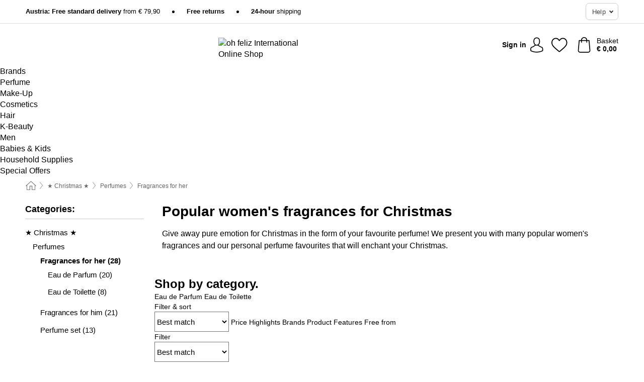

--- FILE ---
content_type: text/html; charset=UTF-8
request_url: https://www.ohfeliz.com/christmas/fragrances-for-her
body_size: 32578
content:
 <!DOCTYPE html> <html class="no-js" lang="en">                     <head> <script>
        window.shopCode = "ohfeliz_com";
        window.serverLanguage = "en";
        window.ajaxPrefix = "/ajax/";
        window.urlPrefix = "";
    </script> <link rel="preconnect" href="//of.nice-cdn.com">   <link rel="preload" as="font" href="https://of.nice-cdn.com/library/fonts/feltThatW01/FeltThatW01-Regular_2.woff2" type="font/woff2" crossorigin>    <style>.container,.container--nospace{max-width:75.625rem}.container,.container--fluid,.container--nospace{display:flex;flex-direction:row;flex-wrap:wrap;margin:0 auto;width:100%}html{box-sizing:border-box;color:#222;font-size:1em;line-height:1.4;min-height:100%;-webkit-text-size-adjust:100%;--sl-scroll-lock-gutter:auto!important}::-moz-selection{background:#b3d4fc;text-shadow:none}::selection{background:#b3d4fc;text-shadow:none}audio,canvas,iframe,img,svg,video{vertical-align:middle}fieldset{border:0;margin:0;padding:0}textarea{-webkit-appearance:none;font-family:inherit;resize:vertical}.hidden{display:none!important;visibility:hidden}.visuallyhidden{border:0;clip:rect(0 0 0 0);height:1px;margin:-1px;overflow:hidden;padding:0;position:absolute;width:1px}.visuallyhidden.focusable:active,.visuallyhidden.focusable:focus{clip:auto;height:auto;margin:0;overflow:visible;position:static;width:auto}.invisible{visibility:hidden}.clearfix:after{clear:both;content:"";display:table}abbr,address,article,aside,audio,b,blockquote,body,body div,caption,cite,code,dd,del,details,dfn,dl,dt,em,fieldset,figure,footer,form,h1,h2,h3,h4,h5,h6,header,html,i,iframe,img,ins,kbd,label,legend,li,mark,menu,nav,object,ol,p,pre,q,samp,section,small,span,strong,sub,summary,sup,table,tbody,td,tfoot,th,thead,time,tr,ul,var,video{background:transparent;border:0;font-size:100%;font-weight:inherit;margin:0;padding:0;vertical-align:baseline}article,aside,details,figure,footer,header,nav,section,summary{display:block}*,:after,:before{box-sizing:border-box}embed,img,object{max-width:100%}ul{list-style:none}input[type=number]::-webkit-inner-spin-button,input[type=number]::-webkit-outer-spin-button{-webkit-appearance:none;margin:0}input[type=number]{-moz-appearance:textfield}sub,sup{font-size:75%;line-height:0;position:relative;vertical-align:baseline}sup{top:-.5em}sub{bottom:-.25em}input{line-height:normal}select{background:#fff;height:2.5rem}button{cursor:pointer;margin:0}.link{text-decoration:underline}.force-lazy{transform:translateY(6250rem)}.headline{font-size:1.75rem}.note{font-size:90%}.f-radio__button{align-items:center;border:.125rem solid #bebebe;border-radius:.625rem;color:#bebebe;cursor:pointer;display:flex;flex-grow:1;justify-content:center;margin:0 auto;padding:.9375rem .625rem}.f-radio:checked+.f-radio__button{background:#fff;border:.125rem solid #3a003a;box-shadow:0 0 0 1px #3a003a;color:#000}.h-search__field.f-field--clearable{padding-right:1.875rem}.f-field--clearable__btn{background:transparent;border:none;bottom:0;height:2.75rem;opacity:0;padding:0;position:absolute;right:.5625rem;top:0;transition:opacity .1s ease-out;visibility:hidden;width:2.25rem}.f-field--clearable__btn:focus{outline:none}.f-field--clearable__btn:hover{opacity:1}.f-filledin~.f-field--clearable__btn{opacity:.6;visibility:visible}.f-field--clearable--btn-spacing{right:2.75rem}body{font-family:Helvetica Neue,helvetica,arial,sans-serif,Apple Color Emoji,Segoe UI Emoji,Segoe UI Symbol;font-weight:400;overflow-x:hidden;width:100%;-webkit-font-smoothing:antialiased}a,body{color:#000}a{text-decoration:none}a:hover{color:#0d0d0d}a:active,a:hover{outline:0}input,select{font-family:Helvetica Neue,helvetica,arial,sans-serif,Apple Color Emoji,Segoe UI Emoji,Segoe UI Symbol;font-size:.9375rem}.hr{background:#ddd;height:1px;margin:1.5em 0;overflow:hidden}.link>a:after{content:" ›"}.small{font-size:.85rem;line-height:1.3}.smaller{font-size:.75rem;line-height:1.3}strong{font-weight:700}h1,h2,h3,h4,h5,h6{font-family:Helvetica Neue,helvetica,arial,sans-serif,Apple Color Emoji,Segoe UI Emoji,Segoe UI Symbol;font-weight:700;line-height:1.3}img{height:auto}.text-right{text-align:right}.text-center{text-align:center}.state-green{color:#007a22}.state-orange{color:#cc4d00}.state-red{color:#cd0000}.state-yellow{color:#ff8b00}.select-styled{display:inline-block;margin-right:.3125rem;position:relative}.select-styled select{-webkit-appearance:none;-moz-appearance:none;background:url(//of.nice-cdn.com/library/images/frontend/icons/selectbox-arrow.svg) 100% no-repeat #fff;background-size:2.1875rem 1.875rem;border:1px solid #bbb;border-radius:.1875rem;color:#333;cursor:pointer;display:inline-block;font-size:1rem;min-height:2.5rem;padding:0 2.5rem 0 .625rem;width:100%}.select-styled select:hover{border:1px solid #333}.select-styled select:focus{border:1px solid #666;box-shadow:0 0 0 .1875rem #e8e8e8;outline:none}.select-styled select:-moz-focusring{color:transparent;text-shadow:0 0 0 #333}.select-styled select::-ms-expand{display:none}.select-styled:hover select:after{display:none}.section__title{font-size:.9rem;font-weight:400;letter-spacing:.1em;margin-bottom:2rem;margin-left:.5rem;margin-right:.5rem;overflow:hidden;text-align:center;text-transform:uppercase;width:calc(100% - 1rem)}.section__title:after,.section__title:before{background-color:#ccc;content:"";display:inline-block;height:1px;margin-bottom:.3rem;position:relative;width:50%}.section__title:before{margin-left:-50%;right:1rem}.section__title:after{left:1rem;margin-right:-50%}.featured-products>.section__title,.subcategory-index-wrap>.section__title{font-size:1rem;font-weight:700;letter-spacing:.015rem;margin-bottom:1.5rem;text-align:left;text-transform:none}.subcategory-index-wrap>.section__title{margin-bottom:1rem}.featured-products>.section__title:after,.featured-products>.section__title:before,.subcategory-index-wrap>.section__title:after,.subcategory-index-wrap>.section__title:before{display:none}.featured-products.boughttogether>.section__title{font-size:1.1rem;margin-left:0;margin-right:0}.section__title--multiline{border-top:1px solid #ccc;margin-bottom:1em;margin-left:.5rem;margin-right:.5rem;text-align:center;width:calc(100% - 1rem)}.section__title--multiline a{background:#fff;display:inline-block;font-size:1.4rem;font-style:normal;font-weight:400;letter-spacing:.125rem;margin:auto;padding:0 1em;position:relative;text-transform:uppercase;top:-.7em}.section__title--multiline .note{color:#666;display:block;font-size:.6em;letter-spacing:0;margin-top:.1em;text-align:center;text-transform:none}.content h1,.login__headline{font-size:1.625rem;font-weight:700;line-height:1.25}.content h2.subtitle{line-height:1.5}.popup .content h1{font-size:1.625rem;line-height:1.25;overflow:hidden;padding-right:3.4375rem;text-overflow:ellipsis}.content>h1{margin-bottom:1rem}h2{font-size:1.375rem;line-height:1.4}.error__title{font-size:1.1875rem}.is-hidden{display:none!important}.svgsprite{display:inline-block;fill:currentcolor}.rotate180{transform:rotate(180deg)}.startpage .main--fullsize{margin:0;max-width:none;padding-top:0}.main-bg{background:#fff;width:100%}.main,.main--fullsize{font-size:.9em;margin:0 auto;max-width:75.625rem;padding:.5rem 0 2.5rem}.main.checkout{margin:0 auto}.category .main,.cms .main,.customer .main,.search .main{display:flex;flex-direction:row;flex-wrap:wrap;font-size:.9em;margin:0 auto;max-width:75.625rem;width:100%}.sidebar-wrap{background:#f8f8f8;box-shadow:0 .125rem 1.5rem rgba(0,0,0,.2);height:100%;left:-22.5rem;max-width:20rem;overflow-y:scroll;padding-bottom:1rem;padding-top:1rem;position:fixed;top:0;transform:translateZ(0);transition:transform .2s ease-out;width:100%;width:85%;z-index:5000}.category .sidebar-wrap,.search .sidebar-wrap{order:-1}.content{font-size:1rem;margin:0 auto 1.2em;padding:0 1rem;position:relative;width:100%}.content--list-page{margin:0 auto 2rem;position:relative;width:100%}.content--fullsize{margin:0 auto;position:relative;width:100%}.content--fullsize.error{padding-left:.5rem;padding-right:.5rem;width:100%}.content--fullsize.wishlist{max-width:52.5rem;padding-left:1.25rem;padding-right:1.25rem}.flexPair{display:flex;flex-wrap:wrap;margin:0 -.5rem}.flexPair--small{margin:0 -.25rem}.flexPair__item,.flexPair__item--async{display:flex;flex-grow:1;margin-bottom:.5rem;min-width:50%;padding:0 .5rem}.flexPair__item--async{min-width:0}.flexPair__item--small{padding:0 .25rem}.btn,.button{align-items:center;background-color:#fff;border:1px solid #444;border-radius:.4375rem;color:#444;display:inline-flex;flex-wrap:wrap;font-family:Helvetica Neue,helvetica,arial,sans-serif,Apple Color Emoji,Segoe UI Emoji,Segoe UI Symbol;font-size:1.0625rem;font-weight:400;hyphenate-character:unset;hyphens:none;justify-content:center;letter-spacing:.025em;line-height:1.2;min-height:3rem;padding:.3125rem 1.125rem;position:relative;text-align:center;text-decoration:none;text-transform:none;transition-duration:.15s;transition-property:background,border-color,box-shadow,color;transition-timing-function:ease-in-out;vertical-align:middle}.btn:hover,.button:hover{background-color:#fff;border:1px solid #000;box-shadow:0 0 0 1px #000;color:#000}.btn:focus,.button:focus{box-shadow:0 0 0 1px #444,0 0 0 .1875rem #fff,0 0 0 .3125rem #aaa;outline:none}.btn--primary,.btn--primary[disabled]:hover,.btn-primary,.btn-primary[disabled]:hover,.button.primary,.button.primary[disabled]:hover{background-color:#3a003a;border:0;color:#fff;font-weight:700}.btn--primary:not([disabled]):hover,.btn-primary:not([disabled]):hover,.button.primary:not([disabled]):hover{background-color:#620462;border:0;box-shadow:none;color:#fff}.btn--primary:focus,.btn-primary:focus,.button.primary:focus{box-shadow:0 0 0 .125rem #fff,0 0 0 .25rem #3a003a;outline:none}.btn--secondary,.btn-secondary{background-color:#3a003a;border:0;color:#fff;font-weight:700}.btn--secondary:not([disabled]):hover,.btn-secondary:not([disabled]):hover{background-color:#620462;border:0;box-shadow:none;color:#fff}.btn--secondary:focus,.btn-secondary:focus,.button.secondary:focus{box-shadow:0 0 0 .125rem #fff,0 0 0 .25rem #3a003a;outline:none}.btn[disabled],.button[disabled]{box-shadow:none;cursor:not-allowed;opacity:.5}.btn--arrow,.btn--next{font-size:1.125rem;justify-content:flex-start;padding-left:1rem;padding-right:4rem}.btn--arrow:after,.btn--next:after{background-size:1.5625rem .625rem;bottom:0;content:"";display:block;height:.625rem;margin:auto;position:absolute;right:1.5rem;top:0;transform:translateZ(0);transition:all .2s ease-in-out;width:1.5625rem}.btn--arrow:after,.btn--arrow:hover:after,.btn--next:after,.btn--next:hover:after{background-image:url("data:image/svg+xml;charset=utf-8,%3Csvg xmlns='http://www.w3.org/2000/svg' viewBox='0 0 25 10'%3E%3Cpath fill='%23fff' d='M24.797 4.522 20.37.198a.704.704 0 0 0-.979 0 .664.664 0 0 0 0 .955l3.248 3.171H.692A.684.684 0 0 0 0 5c0 .373.31.676.692.676h21.946l-3.247 3.17a.664.664 0 0 0 0 .956.7.7 0 0 0 .489.198.7.7 0 0 0 .49-.198l4.427-4.324a.664.664 0 0 0 0-.956'/%3E%3C/svg%3E")}.btn--arrow:hover:after,.btn--next:hover:after{transform:translate3d(.375rem,0,0)}.btn--animatedAddToCart{background:#3a003a;border-color:#3a003a;color:#fff;overflow:hidden;padding:0;width:100%}.btn--animatedAddToCart:hover{background:#620462;border-color:#620462;box-shadow:none;color:#fff}.btn--animatedAddToCart .t{transform:translateZ(0);transition:transform,.3s;width:100%}.added.btn--animatedAddToCart .t{transform:translate3d(-100%,0,0);transition-duration:0s;transition-property:transform}.btn--animatedAddToCart svg{bottom:0;left:0;margin:auto;opacity:0;position:absolute;right:0;top:0;transform:rotate(-5deg);transition:all .6s;width:1.25rem}.added.btn--animatedAddToCart svg{opacity:1}.checkmarkstroke{fill:none;stroke-width:0}.added .checkmarkstroke{fill:none;stroke:#fff;stroke-width:40;stroke-linecap:round;stroke-linejoin:round;stroke-miterlimit:10;stroke-dashoffset:320;animation:dash .3s ease-out forwards}@keyframes dash{0%{stroke-dashoffset:320}to{stroke-dashoffset:0}}.bundle__total .add-to-basket,.checkout-btn,.qty-wrap>.add-to-basket{font-size:1rem}.add-to-basket svg,.add-to-basket:hover svg{fill:#fff;transition-duration:.15s;transition-property:fill;transition-timing-function:ease-in-out}.submit>.btn-default{font-size:.9375rem;font-weight:400}.with-arrow{justify-content:flex-start;padding:.5rem 1.5rem .5rem 1rem}.with-arrow:after{border-color:#444;border-style:solid;border-width:.125rem .125rem 0 0;bottom:0;content:"";display:block;height:.5625rem;margin:auto;position:absolute;right:1rem;top:0;transform:rotate(45deg);transition-duration:.15s;transition-property:background,border-color,box-shadow,color;transition-timing-function:ease-in-out;width:.5625rem}.with-arrow:hover:after{border-color:#000}.btn--primary.with-arrow:after,.btn-primary.with-arrow:after{border-color:#fff;transition-duration:.15s;transition-property:background,border-color,box-shadow,color;transition-timing-function:ease-in-out}.btn--primary.with-arrow:hover:after,.btn--secondary.with-arrow:after,.btn--secondary.with-arrow:hover:after,.btn-primary.with-arrow:hover:after,.btn-secondary.with-arrow:after,.btn-secondary.with-arrow:hover:after{border-color:#fff}.qty-wrap .add-to-basket{padding-left:.5rem;padding-right:.5rem}.product-buy-box .add-to-basket.full{width:100%}.add-to-basket .se2ff5f3b25edd90d5f55efc00c718b98{margin-right:.125rem;position:relative;fill:#fff;color:#fff;height:1rem;top:-1px}.btn-group-secondary{display:flex}.btn-group-secondary a,.btn-group-secondary button{background-color:#fff;border:1px solid #3a003a;border-right:none;color:#3a003a;padding:.625rem 1rem}.btn-group-secondary a.active,.btn-group-secondary a:hover,.btn-group-secondary button.active,.btn-group-secondary button:hover{background-color:#3a003a;color:#fff}.btn-group-secondary a:first-of-type,.btn-group-secondary button:first-of-type{border-bottom-left-radius:.1875rem;border-top-left-radius:.1875rem}.btn-group-secondary a:last-of-type,.btn-group-secondary button:last-of-type{border-bottom-right-radius:.1875rem;border-right:1px solid #3a003a;border-top-right-radius:.1875rem}.btn--full{width:100%!important}.btn--wide{min-width:100%}.btn--small,.btn-small{font-size:.9375rem;min-height:2.5rem}.btn--tiny{font-size:.875rem;min-height:2.25rem}.btn--edit{background-color:#eee;border-color:#eee;border-radius:.4375rem;border-radius:7px;color:#505050;font-size:.8125rem;font-size:13px;line-height:1.2;min-height:2.0625rem;min-height:33px;padding:2px 16px}.btn--edit:hover{background-color:#dcdcdc;border-color:#dcdcdc;box-shadow:none;color:#505050}.btn--dropdown{padding:.25rem 1.5rem .25rem .75rem;position:relative}.btn--dropdown:after{border-bottom:.125rem solid #333;border-right:.125rem solid #333;bottom:0;content:"";height:.375rem;margin:auto;position:absolute;right:.625rem;top:-.1875rem;transform:rotate(45deg);width:.375rem}.btn--close{-webkit-appearance:none;-moz-appearance:none;appearance:none;background:transparent;border:0;border-radius:50%;cursor:pointer;display:block;height:2.5rem;outline:none;overflow:hidden;position:relative;width:2.5rem}.btn--close:before{background:hsla(0,0%,100%,.35);border:0;border-radius:50%;bottom:0;content:"";left:0;opacity:0;position:absolute;right:0;top:0;transform:scale(0);transition:opacity .2s ease-out,transform .2s ease-out}.btn--close:hover:before{opacity:1;transform:scale(1)}.btn--close:after{align-items:center;bottom:0;color:#888;content:"✕";display:flex;font-size:1.0625rem;justify-content:center;left:0;margin:auto;position:absolute;right:0;top:0;z-index:2}.btn--close:hover:after{color:#999}.dropdown{height:0;opacity:0;overflow:hidden;position:absolute;transition:opacity .15s ease-in-out;visibility:hidden;z-index:1800}.header{position:relative}.h-content{align-items:stretch;display:flex;flex-wrap:wrap;justify-content:space-between;margin:auto;max-width:75.625rem;padding:0 0 .5rem}.h-serviceBar{display:none}.h-usps{flex:1 1 auto;flex-wrap:wrap;font-size:.75rem;height:2.0625rem;justify-content:flex-start;overflow:hidden}.h-usps,.h-usps__item{align-items:center;display:flex;padding:0 .5rem}.h-usps__item{height:100%;margin-right:.5rem;position:relative;white-space:nowrap}.h-usps__item:not(:first-child):before{background:#000;border-radius:50%;content:"";height:.3125rem;margin-right:1.5rem;position:relative;width:.3125rem}.h-usps__link,.h-usps__title{color:#000;text-decoration:none}.h-usps__link:hover{color:#000;text-decoration:underline}.h-services{align-items:center;display:flex;flex:0 0 auto;justify-content:flex-end;padding:0 .5rem}.h-service{flex-shrink:0;padding:0 .5rem}.h-service__btn{border:1px solid #ccc;box-shadow:none;font-family:Helvetica Neue,helvetica,arial,sans-serif,Apple Color Emoji,Segoe UI Emoji,Segoe UI Symbol;font-size:.8125rem;min-height:2.125rem}.h-service__btn:focus,.h-service__btn:hover{background:#f4f4f4;border:1px solid #bbb;box-shadow:none}.h-hotline{font-size:.6875rem;line-height:1.2;margin-left:.5rem;padding-left:1.25rem;position:relative}.h-hotline__image{left:0;margin-top:-.375rem;position:absolute;top:50%}.h-hotline__imagePath{fill:#333}.h-hotline__label--inline{font-size:.8125rem;line-height:1.4}.h-hotline__link{color:#000;display:block;font-size:.8125rem;font-weight:700;text-decoration:none;white-space:nowrap}.h-hotline__link:hover{color:#000}.h-hotline__link--inline{display:inline;line-height:1.125rem}.h-hotline__times{color:rgba(0,0,0,.8);font-size:.6875rem}.h-shoppingWorld{display:none}.h-shoppingWorld__icon{height:1.5rem;width:auto}.h-logo{align-items:center;display:flex;flex:0 0 auto;margin-left:0;order:1;padding:.5rem 0 .5rem .75rem;position:relative}.h-logo__image{display:block;height:auto;margin:auto;width:6.5625rem}.h-tools{align-items:center;display:flex;flex:0 1 auto;line-height:1.2;order:2}.h-tools__item{height:100%}.h-tools__item--account{position:static}.h-tools__link{align-items:center;color:#000;display:flex;font-size:.75rem;height:100%;justify-content:center;min-height:3rem;min-width:2.625rem;padding:0 .25rem;position:relative;text-decoration:none;white-space:nowrap}.h-tools__item:last-child .h-tools__link{min-width:3.25rem;padding:0 .75rem 0 0}.h-tools__link:hover{color:#000}.h-tools__link:hover .h-tools__icon{transform:scale(1.1)}.h-tools__icon__wrap{position:relative}.h-tools__icon{display:block;transition:transform .1s ease-out}.h-tools__icon--account{height:1.9375rem;width:1.625rem}.h-tools__icon--wishlist{height:1.8125rem;width:2rem}.h-tools__icon--minicart{height:2rem;width:1.625rem}.h-tools__iconPath,a:hover .h-tools__iconPath{fill:#000}.h-tools__icon__cartQuantity{align-items:center;background:#3a003a;border:.125rem solid #fff;border-radius:1rem;bottom:.9375rem;color:#fff;display:flex;font-family:Arial,sans-serif;font-size:.75rem;height:1.5rem;justify-content:center;min-width:1.5rem;padding:0 .2rem;position:absolute;right:-.625rem;text-align:center;width:auto}.h-tools__text{display:block;max-width:5rem;overflow:hidden;text-overflow:ellipsis;vertical-align:middle;white-space:nowrap}.h-tools__text--account,.h-tools__text--minicart{display:none}.h-tools__text b{display:block;font-weight:700;overflow:hidden;text-overflow:ellipsis;white-space:nowrap}.breadcrumbs{align-items:center;background:transparent;display:flex;font-size:.75rem;margin:0 auto;max-width:75.625rem;overflow:hidden;padding:.5rem 1rem;width:100%}.breadcrumbs li{display:none;line-height:1.4rem;overflow:hidden;text-overflow:ellipsis;white-space:nowrap}.breadcrumbs>.back__to__home,.breadcrumbs>li:nth-of-type(2){display:inline-block;flex:0 0 auto}.breadcrumbs>li:last-of-type,.category .breadcrumbs>li:nth-last-of-type(2):not(:first-of-type),.product .breadcrumbs>li:nth-last-of-type(2):not(:first-of-type){display:inline-block;flex:1 1 auto}.category .breadcrumbs>li:last-of-type:not(:nth-of-type(2)),.product .breadcrumbs>li:last-of-type:not(:nth-of-type(2)){display:none}.breadcrumbs>li:nth-of-type(n+2):before{background-image:url("[data-uri]");background-repeat:no-repeat;background-size:.375rem .875rem;content:" ";display:inline-block;height:1.125rem;line-height:1;margin:0 .4375rem;opacity:.5;position:relative;vertical-align:middle;width:.5rem}.breadcrumbs a{color:#666}.breadcrumbs a:hover{color:#333;text-decoration:underline}.breadcrumbs .back__to__home a{background-image:url("[data-uri]");background-repeat:no-repeat;background-size:1.3125rem 1.125rem;display:block;height:1.25rem;opacity:.6;text-indent:-624.9375rem;width:1.3125rem}.breadcrumbs .back__to__home a:hover{opacity:.8}.sidebar{background:none;border-bottom:1px solid #ccc;padding:0}.sidebar-wrap.mobile-below{background:none;box-shadow:none;margin-bottom:1rem;max-width:100%;overflow:auto;padding:0 .75rem;position:static;width:100%;z-index:0}.sidebar-wrap.mobile-below .sidebar-list>li{margin-bottom:0}.sidebar-wrap.sb-expanded{transform:translate3d(22.5rem,0,0)}.sidebar-headline{color:#666;font-size:1.125rem;font-weight:400;margin-bottom:1.6rem;padding:0 1rem}.sidebar-close{cursor:pointer;display:block;position:absolute;right:0;top:.3125rem}.sidebar-close:after{color:#666;content:"✕";display:block;font-family:Arial,sans-serif;font-size:1.25rem;height:2.5rem;line-height:2.375rem;text-align:center;vertical-align:middle;width:2.5rem}.sidebarlogo{display:none}.sidebarlogo img{max-height:4.375rem;width:auto}.refine-results{display:none}.sidebar-nav-panel{overflow:hidden}.no-js .sidebar-nav-panel{display:none}.no-js .sidebar-nav-panel.shop-categories{display:inherit}.sidebar-nav-panel:last-child{border-bottom:1px solid #ccc}.sidebar-title{background:#f2f2f2;border-top:1px solid #ccc;color:#000;display:block;font-size:1.125rem;font-weight:700;margin:0;padding:.75rem 1.5625rem .75rem .9375rem;position:relative}.mobile-below .sidebar-title{border:1px solid #ddd}.expandable .sidebar-title{cursor:pointer}.expandable .sidebar-title:after{border-bottom:1px solid #333;border-right:1px solid #333;content:"";display:block;height:.5rem;position:absolute;right:.9375rem;top:1rem;transform:rotate(45deg);width:.5rem}.expanded .sidebar-title{border-bottom:1px solid #ccc}.expandable.expanded .sidebar-title:after{top:1.25rem;transform:rotate(-135deg)}.sidebar-content{overflow:hidden}.expandable .sidebar-content{max-height:0}.expandable.expanded .sidebar-content{max-height:312.5rem}.sidebar-content::-webkit-scrollbar{-webkit-appearance:none;width:.6875rem}.sidebar-content::-webkit-scrollbar-track{background-color:#e2e2e2;border-radius:.125rem}.sidebar-content::-webkit-scrollbar-thumb{background-color:#b5b5b5;border-radius:.125rem}.sidebar-content::-webkit-scrollbar-thumb:hover{background-color:#999}.sidebar-content.filter-price{overflow-y:visible;padding:0 1rem}.no-js .sidebar-nav-panel.expandable.price{display:none}.sidebar-list{padding:.625rem .9375rem}.sidebar-list.categories{margin:.5em 0 1.5em}.sidebar-list li{color:#000;cursor:pointer;display:block;font-size:1rem;font-weight:400;line-height:1.4;list-style-type:none;padding-bottom:.7em;padding-top:.7em;position:relative;vertical-align:middle}.sidebar-list a{display:block}.sidebar-list li[data-filter]:hover,.sidebar-list>li a:hover{background:transparent;color:#000;text-decoration:underline}.nr{color:#666;font-size:.8125rem;font-weight:400}.sidebar-list>li li>a{padding-left:1em}.sidebar-list>li li li>a{padding-left:2em}.sidebar-list>li li li li>a{padding-left:3em}.sidebar-list .active>a{color:#000;font-weight:700}.multi-select .filter__item{display:block;padding-left:1.75rem}.multi-select .filter__item--hasLink{padding-left:0}.multi-select .filter__item--hasLink a{padding-left:1.75rem}.filter__item.active{font-weight:700}.sidebar-list.multi-select .filter__item:before{background:#fff;border:1px solid #999;border-radius:.125rem;content:"";display:block;height:1.25rem;left:0;position:absolute;top:.7em;width:1.25rem;z-index:-1}.multi-select .filter__item.active:before{background:#3a003a;border:1px solid #3a003a}.multi-select .filter__item.active:after{border-bottom:.125rem solid #fff;border-right:.125rem solid #fff;content:"";display:block;height:.6875rem;left:.4375rem;position:absolute;top:.5625rem;top:.8125rem;transform:rotate(35deg);width:.375rem;z-index:5}.category-rating-summary{display:none}.category-header{margin-bottom:1.5rem;padding:0 1rem;width:100%}.category-header>h1{font-size:1.5rem;font-weight:700;line-height:1.2;margin:0;text-align:left}.category-header>h2{color:#666;font-size:1.125rem;font-weight:400;line-height:1.4;margin-top:.1rem;text-align:left}.cat_header-txt-wrapper{margin-top:1rem}.cat_header-txt{font-size:1rem;line-height:1.5;width:100%}.cat_header-txt h2,.cat_header-txt h3,.cat_header-txt h4,.cat_header-txt h5,.cat_header-txt h6{margin-bottom:.5rem}.cat_header-txt ol,.cat_header-txt p,.cat_header-txt ul{margin-top:1rem}.cat_header-txt a{color:#812281;text-decoration:underline}.cat_header-txt a:hover{color:#591759;text-decoration:none}.cat_header-txt ul>li{list-style:disc;margin-left:1.2rem}.category-header.image-banner>.teaser{margin:0 0 .9375rem}.category-header.image-banner .teaser__img{height:auto;width:100%}.category-header.image-banner>h1,.category-header.image-banner>h2,.category-header.image-banner>p{text-align:center}.page-turn{align-items:center;border-top:1px solid #ddd;display:flex;flex-wrap:wrap;justify-content:flex-start;padding-top:1.25rem;position:relative}.catalog-navbar.catalog-pagination{margin-bottom:1rem}.catalog-pagination>.page-turn,.page-turn.bottom{display:block}.catalog-settings{margin-top:2rem;width:100%}.hide-display-options .catalog-settings{margin-top:2rem}.category-header+.catalog-settings{margin-top:2.5rem}.category-header+.hide-display-options{margin-top:0}.catalog-navbar{margin-bottom:2rem;padding:0 1rem}.catalog-navbar.placeholder{height:0;overflow:hidden}.catalog-settings .page-turn{align-items:center;border-bottom:1px solid #ddd;display:flex;flex-flow:row wrap;gap:.5rem;justify-content:space-between;padding-bottom:.75rem;width:100%}.show-filters{align-items:center;-webkit-appearance:none;-moz-appearance:none;appearance:none;background-color:#fff;border:1px solid #666;border-radius:.375rem;color:#000;cursor:pointer;display:flex;font-size:.9375rem;gap:.375rem;height:2.5rem;justify-content:center;order:1;padding:.25rem .5rem;width:100%}.show-filters svg{width:1.125rem}.show-filters:focus{background-color:#fff}.item-count{display:block;font-size:1rem;font-weight:700;margin-bottom:.5rem;overflow:hidden;text-overflow:ellipsis;white-space:nowrap;width:100%}.hide-display-options .item-count{align-self:center}.catalog-sort-order{align-items:center;display:flex;flex:1;justify-content:flex-start;margin:0 -.5rem;order:2;text-align:center}.catalog-sort-order .f-item{flex:1 1 auto;margin:0;max-width:20rem}.catalog-sort-order .f-label{padding-top:.125rem}.catalog-hasFilter .catalog-sort-order{justify-content:center}.hide-display-options .catalog-sort-order{flex:1 0 100%;justify-content:flex-end}.catalog-display-options{align-items:center;align-self:center;display:flex;flex:0 1 auto;height:2rem;order:3}.catalog-display-options>div:first-child{border-right:1px solid #ccc}.toggle-view{align-items:center;-webkit-appearance:none;-moz-appearance:none;appearance:none;background:none;border:0;cursor:pointer;display:flex;height:2rem;justify-content:center;width:2rem}.toggle-view>svg{fill:#888;vertical-align:middle}.toggle-view.active>svg,.toggle-view:hover>svg{fill:#3a003a}.toggle-view--grid svg,.toggle-view--list svg{height:1rem;width:1.1875rem}.no-js .catalog-display-options,.no-js .catalog-sort-order{display:none}.category .banner__title{font-size:1.05rem}.filter-list{align-items:flex-start;display:flex;font-size:.875rem;gap:.5rem;margin-top:.625rem;order:4;width:100%}.filter-list p{line-height:1.1;padding-top:.5rem}.filter-list>ul{display:flex;flex-flow:row wrap;gap:.5rem}.filter-list a{background:#eee;border-radius:.375rem;color:#333;display:block;line-height:1.1;padding:.5rem .625rem;vertical-align:middle}.filter-list a:hover{background:#ddd;color:#000}.clear-filter:before,.filter-list a:before{content:"✕";display:inline-block;font-family:Apple Color Emoji,Segoe UI Emoji,NotoColorEmoji,Segoe UI Symbol,Android Emoji,EmojiSymbols,sans-serif;font-size:.9375rem;font-weight:400;margin-right:.375rem;text-align:center;vertical-align:bottom}.clear-filter:before{vertical-align:baseline}.featured-products{margin:2em 0 0;padding:0 0 2.5em}.featured-products.favorites{display:flex;flex-direction:row;flex-wrap:wrap;margin:2rem 0 3rem;max-width:75.625rem;padding-bottom:0;width:100%}.featured-products.favorites .product-v2{margin-bottom:0}.featured-products.favorites .product-v2:nth-of-type(3n){display:none}.category-index-wrap>.title,.featured-products>.title{border-top:1px solid #ddd;margin:1em 0 .5rem;text-align:center}.category-index-wrap>.title>strong,.featured-products>.title>strong{background:#fff;display:inline-block;font-size:.9375rem;font-weight:400;line-height:1;padding:0 1em;position:relative;top:-.7em}.product-color-swatches{display:flex;height:1.5rem;margin-top:.3125rem;padding:1px 0 0 1px}.product-color-swatches>.color{background:#fff;border:.125rem solid #fff;border-radius:50%;box-shadow:1px 1px .1875rem rgba(0,0,0,.2);display:inline-block;flex:0 0 auto;height:1.25rem;margin-right:.1875rem;padding:.125rem;vertical-align:middle;width:1.25rem}.product-color-swatches>.color--active{box-shadow:0 0 .125rem #000}.product-color-swatches>.color>span{border-radius:50%;display:block;height:.875rem;width:.875rem}.more-colors{color:#666;display:inline-block;font-size:.75rem;letter-spacing:-.002rem;line-height:1.25rem;margin-left:.1875rem;overflow:hidden;text-overflow:ellipsis;vertical-align:middle;white-space:nowrap}.lp-subcatIndex{margin:2rem auto}.lp-subcatIndex__heading{font-size:1rem;font-weight:700;margin-bottom:.5rem;padding:0 .5rem}.lp-subcatIndex__scrollWrap::-webkit-scrollbar{display:none}.lp-subcatIndex__list{display:flex;flex-flow:row wrap;width:100%}.lp-subcatIndex--buttons .lp-subcatIndex__list{padding:.125rem .25rem}.lp-subcatIndex__item{flex:0 0 auto;text-align:center}.lp-subcatIndex--images .lp-subcatIndex__item{margin-bottom:1rem;padding:0 .5rem;width:50%}.lp-subcatIndex--buttons .lp-subcatIndex__item{margin-bottom:.5rem;padding:0 .25rem}.lp-subcatIndex__link{display:block;font-size:.875rem;hyphens:auto;overflow:hidden;position:relative;text-align:center}.lp-subcatIndex__link,.lp-subcatIndex__link:hover{color:#000;text-decoration:none}.lp-subcatIndex--buttons .lp-subcatIndex__link{align-items:center;border:1px solid #aaa;border-radius:.5rem;display:flex;height:3rem;padding:.5rem 1rem}.lp-subcatIndex--buttons .lp-subcatIndex__link:focus,.lp-subcatIndex--buttons .lp-subcatIndex__link:hover{border:1px solid #666;box-shadow:0 0 0 1px #666}.lp-subcatIndex__imgWrap{border-radius:50%;display:block;height:100%;margin:0 auto .5rem;overflow:hidden;padding-top:calc(100% - .125rem);position:relative;width:100%}.lp-subcatIndex__img{border:0;height:100%;left:0;-o-object-fit:cover;object-fit:cover;position:absolute;top:0;width:100%}.lp-subcatIndex__img--placeholder{background:#eee}.brandSearchWrapper{height:4rem;margin:0 0 1rem;padding:0 1rem 1rem}.alphabeticIndex{margin-bottom:1.5rem;padding:0 1rem;position:relative}.cms .alphabeticIndex{padding:0}.alphabeticIndex:after{background-image:linear-gradient(90deg,hsla(0,0%,100%,0),#fff);bottom:0;content:"";display:block;pointer-events:none;position:absolute;right:0;top:0;width:2rem}.alphabeticIndex__list{background:#fff;display:flex;gap:.5rem;justify-content:flex-start;overflow-x:scroll;padding-bottom:.75rem;position:relative;overflow-scrolling:touch;-ms-overflow-style:-ms-autohiding-scrollbar;scrollbar-width:auto}.alphabeticIndex__item{font-size:1.1em;font-weight:700;text-align:center;width:2.25rem}.alphabeticIndex__item--linebreak{display:none}.alphabeticIndex__link{background:#f3f3f3;border-radius:.3125rem;color:#000;display:block;height:2.25rem;line-height:2.25rem;transition:all .1s ease-in-out;width:2.25rem}.alphabeticIndex__link:hover{background-color:#3a003a;border:none;box-shadow:none;color:#fff;transition:all .1s ease-in-out}.alphabetic-wrapper{padding-left:.5rem;padding-right:.5rem;padding-top:2.5rem;width:100%}.alphabetic-wrapper:first-of-type{padding-top:0}.alphabetic-index-char{color:#3a003a;font-size:2em;font-weight:700;line-height:1;margin-bottom:.4em}.alphabetic-index-list{-moz-column-count:1;column-count:1;-moz-column-gap:0;column-gap:0;counter-reset:section;list-style-type:none}.alphabetic-index-list>li{margin-bottom:.2em;overflow:hidden;position:relative;text-overflow:ellipsis;white-space:nowrap}.alphabetic-index-list>li>a{color:#000;display:inline-block;font-size:1rem;line-height:1.2;padding:.3rem 0}.alphabetic-index-list>li>a:hover{color:#000;text-decoration:underline}.productlist-footer{border-top:1px solid #ddd;flex-direction:row;flex-wrap:wrap;margin-bottom:1rem;padding:1.25rem 1rem}.productlist-footer,.productlist-footer__info{align-items:center;display:flex;justify-content:center}.productlist-footer__info{flex:1 1 auto;flex-direction:column;padding:.5rem 0}.productlist-footer__count{font-size:1.125rem;font-weight:700;line-height:1.2}.productlist-footer__infoVAT{font-size:.8125rem;margin:.5rem 0 0;text-align:center}.productlist-footer__pagination{align-items:center;display:flex;flex:0 0 auto;flex-direction:column;justify-content:center;padding:.5rem 0}.catalog-settings>.page-turn{background:none;border-bottom:1px solid #ddd;border-top:0;padding:0 0 .75rem}.productListEmpty{align-items:center;display:flex;flex-direction:column;margin-bottom:2rem}.productListEmpty__svg{height:5.625rem;margin-bottom:1.5rem;width:100%}.productListEmpty__path{fill:#3a003a}.productListEmpty__text{font-size:1.0625rem;letter-spacing:.43px;line-height:1.2;margin-bottom:1rem;text-align:center}.productListEmpty__text:first-of-type{margin-bottom:2rem}.productListEmpty__btn{min-width:12.5rem}.spareparts{max-width:75.625rem;padding:1rem}.spareparts__headline{font-size:1.125rem;font-weight:700;line-height:1.4;margin:0 auto 1.5rem}.spareparts__linkswrap{align-items:center;display:flex;margin:0 auto 1.5rem}.spareparts__links__title{display:none}.spareparts__links{display:flex;flex-wrap:wrap}.spareparts__links .button{border-right:0}.spareparts__links li:last-of-type .button{border-right:inset}.spareparts__head{background:#fff;border:1px solid #d3d3d3;border-radius:.3125rem;box-shadow:1px 1px .875rem rgba(0,0,0,.08);margin:0 auto 2.5rem}.spareparts__imagewrap{align-items:center;border-style:solid;display:flex;height:100%;padding:2rem;width:100%}@keyframes shadowPulse{0%{box-shadow:0 0 1.25rem .3125rem #000}to{box-shadow:1px 1px .875rem rgba(0,0,0,.08)}}.shadow-pulse{animation-duration:3s;animation-iteration-count:1;animation-name:shadowPulse;animation-timing-function:linear}.spareparts__image{display:block;height:auto;margin:0 auto;max-width:100%}.spareparts__tablewrap{display:flex;flex-direction:column;justify-content:center;padding:1rem}.spareparts__table__title{display:none}.spareparts__table{border-collapse:collapse;border-spacing:0;width:100%}.spareparts__table td{padding-bottom:.8rem}.spareparts__table .index{text-align:center;white-space:nowrap}.spareparts__table .index span{align-items:center;background:#070007;border-radius:50%;color:#fff;display:inline-flex;font-size:.75rem;font-weight:600;height:1.5625rem;justify-content:center;margin:0 auto;width:1.5625rem}.spareparts__table .artnr{padding-right:1rem;white-space:nowrap}.spareparts__table .arttitle a{color:#812281}.spareparts__table .arttitle a:hover{color:#591759;text-decoration:underline}.reference-number{align-items:center;background:#070007;border-radius:50%;box-shadow:1px 1px .875rem rgba(0,0,0,.08);color:#fff;display:flex;font-size:.75rem;font-weight:600;height:1.5625rem;justify-content:center;left:-.3125rem;position:absolute;top:-.75rem;width:1.5625rem}.spareparts__list{margin:0 auto}.spareparts__list__headline{font-size:1.25rem;margin-bottom:1rem}.spareparts__list .productlist{margin:0 -.9375rem;width:auto}.spareparts__list .product-v2{display:inline-block;margin-top:-2.5rem;padding-top:2.5rem;width:100%}.spareparts__list .product__imagewrap{background:#fff;border:1px solid #d3d3d3;border-radius:.3125rem;box-shadow:1px 1px .875rem rgba(0,0,0,.08);margin-bottom:1rem;padding:.3125rem}.spareparts__list .product__title{min-height:0}.spareparts__list .qty-wrap{display:flex;flex-direction:row;margin-top:.625rem}.select-styled.quantity{flex:0 0 4.6875rem;margin-bottom:.625rem}.spareparts__list .qty-wrap .quantity{margin-bottom:0}.spareparts__list .qty-wrap .quantity select{border-radius:.4375rem}.skip-links{list-style:none;margin:0;padding:0}.skip-links a{background-color:#000;color:#fff;font-weight:700;padding:.5rem;position:absolute;text-decoration:none;top:-3em}.skip-links a:focus{top:0;z-index:1000000000}.table__scrollable table,.table__wrap{display:block;overflow-x:auto;width:100%}.table__scrollable table{overflow-y:hidden}.table{border-collapse:collapse;margin-bottom:1rem;width:auto}.table.full{width:100%}.table.outerborder{border:1px solid #ccc}.table.striped tbody tr:nth-of-type(odd){background-color:rgba(0,0,0,.05)}.table td,.table th{padding:.75rem;vertical-align:top}.table th,.table.bordered tr{border-bottom:1px solid #ccc}img.right-aligned{float:right;margin:0 0 1em 1em}img.left-aligned{float:left;margin:0 1em 1em 0}.swiper-container{margin:0 auto;overflow:hidden;position:relative;z-index:1}.swiper-container-no-flexbox .swiper-slide{float:left}.swiper-wrapper{box-sizing:content-box;display:flex;transition-property:transform;z-index:1}.swiper-slide,.swiper-wrapper{height:100%;position:relative;width:100%}.swiper-slide{flex-shrink:0}.swiper-container .swiper-notification{left:0;opacity:0;pointer-events:none;position:absolute;top:0;z-index:-1000}.swiper-wp8-horizontal{touch-action:pan-y}.swiper-wp8-vertical{touch-action:pan-x}.swiper-button-next,.swiper-button-prev{background-position:50%;background-repeat:no-repeat;background-size:1.6875rem 2.75rem;cursor:pointer;height:2.75rem;margin-top:-1.375rem;position:absolute;top:50%;width:1.6875rem;z-index:10}.swiper-button-next:after,.swiper-button-prev:after{border-color:#2e2d2c;border-style:solid;border-width:1px 1px 0 0;bottom:0;content:"";display:block;height:1.375rem;left:0;margin:auto;position:absolute;right:0;top:0;transform:rotate(45deg);width:1.375rem}.swiper-button-prev:after{transform:rotate(225deg)}.swiper-button-next.swiper-button-disabled,.swiper-button-prev.swiper-button-disabled{cursor:auto;opacity:.35;pointer-events:none}.swiper-button-prev,.swiper-container-rtl .swiper-button-next{left:.625rem;right:auto}.swiper-button-next,.swiper-container-rtl .swiper-button-prev{left:auto;right:.625rem}.swiper-pagination{text-align:center;transition:.3s;z-index:10}.swiper-pagination.swiper-pagination-hidden{opacity:0}.swiper-pagination-bullet{background:#000;border-radius:100%;display:inline-block;height:.5rem;opacity:.2;width:.5rem}button.swiper-pagination-bullet{-webkit-appearance:none;-moz-appearance:none;appearance:none;border:none;box-shadow:none;margin:0;padding:0}.swiper-pagination-clickable .swiper-pagination-bullet{cursor:pointer}.swiper-pagination-bullet-active{background:#007aff;opacity:1}.swiper-lazy-preloader{animation:swiper-preloader-spin 1s steps(12) infinite;height:2.625rem;left:50%;margin-left:-1.3125rem;margin-top:-1.3125rem;position:absolute;top:50%;transform-origin:50%;width:2.625rem;z-index:10}@keyframes swiper-preloader-spin{to{transform:rotate(1turn)}}.fancybox-overlay{display:none;left:0;overflow:hidden;position:absolute;top:0;z-index:8010}.fancybox-overlay-fixed{bottom:0;position:fixed;right:0}.countdown-wrap{align-items:center;display:flex;font-size:1rem;padding:0}.countdown-label{margin-right:.5rem}.countdown-label .headline{color:#cd0000;font-size:1.1875rem}.deals__emptyContainer{align-items:center;display:flex;flex-flow:column}.deals__image{height:auto;margin-bottom:2.5rem;width:90%}.content .deals__section{color:#3a003a;font-size:1.75rem;font-weight:700;margin-bottom:1.5rem}.deals__discoverProductsText,.deals__nextDealsInfo{font-size:1.125rem;margin-bottom:.875rem}.countdown-wrap.category{align-items:center;flex-flow:column;justify-content:center;margin-bottom:2rem}.countdown-wrap.category .countdown-label{display:block;margin:0 0 1rem;text-align:center}.countdown-wrap.category .headline{font-size:2rem;font-weight:700}.countdown-wrap.category p.info{font-size:1rem;font-weight:400}.countdown,.countdown__large{color:#fff;display:flex}.countdown__large{margin-bottom:3rem}.countdown .item{line-height:1.1;padding:.3rem 0;width:2.5rem}.countdown .item,.countdown__large .item{background:#333;display:flex;flex-direction:column;justify-content:center;margin-right:1px;text-align:center}.countdown__large .item{line-height:1.15;padding:.5rem 0}.countdown .item.first,.countdown__large .item.first{border-bottom-left-radius:.375rem;border-top-left-radius:.375rem}.countdown .item.last,.countdown__large .item.last{border-bottom-right-radius:.375rem;border-top-right-radius:.375rem}.countdown .item.hidden,.countdown__large .item.hidden{display:none}.countdown .value,.countdown__large .value{display:block;font-size:1rem}.countdown .label,.countdown__large .label{display:block;font-size:.6875rem}.countdown-wrap.category .countdown .item{padding:.5rem 0;width:3.75rem}.countdown-wrap.category .countdown__large .item{display:flex;width:4rem}.countdown-wrap.category .countdown .value{font-size:1.3125rem}.countdown-wrap.category .countdown__large .value{font-size:1.5rem}.countdown-wrap.category .countdown .label{font-size:.75rem}.countdown-wrap.category .countdown__large .label{font-size:1rem}.deals__genericImageBG{fill:#3a003a}.grid-view{display:flex;flex-flow:row wrap;padding:0 .25rem}.product-v2{display:flex;flex-direction:column;font-size:.8125rem;height:auto;margin-bottom:3rem;padding-left:.5rem;padding-right:.5rem;position:relative;width:50%}.product-v2:after{clear:both;content:"";display:table}.product__imagewrap{align-items:center;display:flex;justify-content:center;margin-bottom:1.5625rem;position:relative}.product__image{aspect-ratio:1/1;display:block;margin:auto;max-height:100%;max-width:100%;-o-object-fit:contain;object-fit:contain}.product__contentwrap{display:flex;flex-direction:column;flex-grow:1;position:relative}.spareparts .product__contentwrap{flex-grow:0}.product__title{flex-grow:1;font-size:.875rem;font-weight:400;line-height:1.3;min-height:4rem}.content--list-page .product__title{hyphenate-character:auto;hyphens:auto}.product__subtitle{display:-webkit-box;-webkit-box-orient:vertical;-webkit-line-clamp:2;color:#666;font-size:100%;line-height:1.4;margin:0;overflow:hidden}.product__title h3,.product__title h4,.product__title h5{font-size:inherit;font-weight:400;margin-bottom:0}.product__brand{display:block}.product__articlenumber{color:#666;font-size:.7rem;line-height:1.5}.product__content{color:#666;display:block;font-size:.8125rem;margin-top:.15rem}.product__content--withArrow:before{background:url(//of.nice-cdn.com/library/images/frontend/arrows/icon-arrow.svg);background-repeat:no-repeat;content:"";display:inline-block;height:.5rem;margin-right:.1875rem;width:1rem}.productVariants{align-items:baseline;display:flex;flex-direction:row}.product__features{margin-top:1rem;min-height:4.2rem}.product__features--list{color:#666;font-size:.8125rem;list-style:disc inside}.product__features--list li{line-height:1.6;list-style-type:square;margin-top:.1rem;overflow:hidden;text-overflow:ellipsis;white-space:nowrap}.product__footer{margin-top:1rem}.product__footer .price{font-size:.9375rem}.product__footer>.stockstate{font-size:.8125rem;font-weight:700}.product__footer>.stockstate--text{font-size:.9em}.product-v2 .starswrap{margin-bottom:.5rem;min-height:1.4375rem}.product-v2 .rating-count{font-size:.6875rem;overflow:hidden;text-overflow:ellipsis;white-space:nowrap}.product-v2 .pr__labels{left:.5rem;position:absolute;top:0}.pr__badges{left:.625rem;position:absolute;top:2.1875rem}.pr__badges li{display:block;margin-bottom:.625rem}.pr__badges img{display:block;width:2.8125rem}.add-to-cart-form{width:100%}.flag{background:#fff;border-radius:.25rem;display:inline-block;font-size:.75rem;font-weight:700;letter-spacing:.05em;line-height:1.1;margin-right:.375rem;padding:.25rem .5rem}.flag.bestseller{border:1px solid #cc4d00;color:#cc4d00}.flag.new{border:1px solid #007a22;color:#007a22}.flag.sale-tag{border:1px solid #cd0000;color:#cd0000}.flag.sale{background:#cd0000;border-radius:.1875rem;color:#fff;font-size:.8em;letter-spacing:0;margin-left:.25rem;padding:.3em .375rem;position:static;vertical-align:middle}.price{color:#000;font-size:.9375rem;font-weight:700}.instead-price{color:#000;font-weight:400;text-decoration:line-through!important}.reduced-price{color:#cd0000!important;font-weight:700}.main-price .reduced-price{font-size:1.1875rem}.price-saving{color:#cd0000;font-weight:700}.sup,sup{font-size:.7em;position:relative;top:-.3em}.percent-saving{background:#cd0000;border-radius:.1875rem;color:#fff;font-size:.9em;font-weight:400;line-height:1.2;padding:.125rem .3125rem;vertical-align:middle}.stars{align-items:center;direction:ltr;display:flex;unicode-bidi:bidi-override}.stars i{color:#ff8b00;display:inline-block;font-family:Segoe UI Symbol,Arial,sans-serif;font-size:1.0625rem;font-style:normal;margin-right:.05em;position:relative}.stars--small i{font-size:.875rem}.stars.large i{font-size:1.375rem}.stars.large span{line-height:1.375rem;vertical-align:middle}.stars .full:after{color:#ff8b00;content:"★";left:0;position:absolute;top:0}.stars i:before{content:"☆"}.stars .half:after{color:#ff8b00;content:"★";left:0;overflow:hidden;position:absolute;top:0;width:48%}.rating-count{color:#666;font-size:.75rem;height:.75rem;margin-left:.2em;vertical-align:middle}.stock-state{font-size:.9375rem;font-weight:700}.stock-state a{color:inherit;text-decoration:underline}.stock-state a:hover{color:inherit}.available{color:#007a22}.unavailable{color:#cd0000;font-weight:700}.availableAtDate,.preorder{color:#cc4d00}.preorder,.restricted{font-weight:700}.restricted{color:#cd0000}.stock-state.pre-order{color:#000}.stock-state.country-restricted{color:#cd0000}.free-del{color:#cc4d00;font-weight:700}.stock-state>span{color:#333;font-size:.8125rem;font-weight:500}.stock-state>span.description{font-size:.9375rem}.stock-state-highlight{border:.1875rem solid #cd0000;border-radius:.5rem;font-size:1.1875rem;padding:.9375rem}.stock-state-highlight span{display:block;font-size:1rem;margin-top:.7em}.stock-state-highlight--preorder{border:.1875rem solid #cc4d00;border-radius:.25rem;color:#cc4d00;font-size:1.1875rem;padding:.9375rem}.stock-state-highlight--preorder .stock-state-large{font-size:1rem;margin-top:.7em}.stock-state-highlight--preorder span{color:#000}.select__list{height:0;opacity:0;position:absolute;visibility:hidden}.orderChangeRequest{margin:0 auto;max-width:40rem;padding:.9375rem}.orderChangeRequest__fancyWrap{bottom:0;top:auto!important}.orderChangeRequest__fancyWrap .fancybox-skin{border-bottom-left-radius:0;border-bottom-right-radius:0}.orderChangeRequest__headline{font-size:1.6875rem;letter-spacing:.68px;margin-bottom:2.1875rem;padding-top:.625rem;text-align:center}.orderChangeRequest__options{display:none}.orderChangeRequest__text{font-size:1rem;letter-spacing:.42px;margin-bottom:1.875rem}.orderChangeRequest__btns{display:flex;flex-direction:column-reverse;justify-content:center}.orderChangeRequest__cancelBtn{margin:.625rem 0}.orderChangeRequest__row{display:flex;flex-wrap:wrap;font-size:.9375rem;justify-content:space-between}.orderChangeRequest__orderNum{font-size:1rem;font-weight:500;margin-bottom:.4375rem;padding-right:.25rem}.orderChangeRequest__orderNum.highlight>span{background:#ffdc8c;border-radius:.4375rem}.orderChangeRequest__date{font-size:1rem;font-weight:500;margin-bottom:.625rem}.orderChangeRequest__items{margin-bottom:2.5rem}.orderChangeRequest__items,.orderChangeRequest__price{font-size:1rem;font-weight:500}.orderChangeRequest__divider{border-top:1px solid #ddd;padding-top:.625rem}.orderChangeRequest__flexPair{margin-bottom:1.875rem}.orderChangeRequest__radioBtns{display:block;padding:0}.orderChangeRequest__serviceText{display:none}.orderChangeRequest__flexPairService{display:block}.orderChangeRequest__img{display:block;margin:0 auto 3.125rem}.orderChangeRequest__arrow{display:block;margin:0 auto 1.875rem}.orderChangeRequest__openChat{display:flex;justify-content:center}.orderChangeRequest__openChatBtn{margin-bottom:1.875rem}.orderChangeRequest__closeBtn{display:block;margin:0 auto;width:50%}.orderChangeRequest__phoneText{margin-bottom:1.875rem;text-align:center}.orderChangeRequest__phoneNum{align-items:center;color:#158a86;display:flex;font-size:1.75rem;font-weight:500;justify-content:center;margin-bottom:1.875rem}.orderChangeRequest__phone{margin-right:.9375rem}.orderChangeRequest__radioBtnsHeadline{font-size:1.5rem;letter-spacing:1px;margin-bottom:1.25rem;padding-top:1.25rem}.orderChangeRequest__alreadyPaid{display:none}.orderChangeRequest__alreadyPaidService{color:#158a86;display:flex;margin-bottom:1.875rem;margin-top:-1.875rem}.cancelOrder{padding:1rem}.cancelOrder__fancyWrap{bottom:0;top:auto!important}.cancelOrder__fancyWrap .fancybox-skin{border-bottom-left-radius:0;border-bottom-right-radius:0}.cancelOrder__headline{font-size:1.6875rem;letter-spacing:.68px;margin-bottom:2.1875rem;padding-top:.625rem;text-align:center}.cancelOrder__section{margin-bottom:1.5rem}.cancelOrder__options{display:none}.cancelOrder__text{font-size:1.0625rem;letter-spacing:.42px;margin-bottom:1.875rem}.cancelOrder__btns{display:flex;flex-direction:column-reverse;justify-content:center}.cancelOrder__cancelBtn{margin:.625rem 0}.cancelOrder__row{display:flex;flex-wrap:wrap;font-size:.9375rem;justify-content:space-between}.cancelOrder__orderNum{font-size:1rem;font-weight:500;margin-bottom:.4375rem;padding-right:.25rem}.cancelOrder__orderNum.highlight>span{background:#ffdc8c;border-radius:.4375rem}.cancelOrder__date{font-size:1rem;font-weight:500;margin-bottom:.625rem}.cancelOrder__items{margin-bottom:2.5rem}.cancelOrder__items,.cancelOrder__price{font-size:1rem;font-weight:500}.cancelOrder__divider{border-top:1px solid #ddd;padding-top:.625rem}.cancelOrder__flexPair{flex-direction:column-reverse;margin-bottom:1.875rem}.cancelOrder__radioBtns{display:block;padding:0}.cancelOrder__serviceText{display:none}.cancelOrder__flexPairService{display:block}.cancelOrder__img{display:block;margin:0 auto 3.125rem}.cancelOrderIconFillColor{fill:#3a003a}.cancelOrder__arrow{display:block;margin:0 auto 1.875rem}.cancelOrder__openChat{display:flex;justify-content:center}.cancelOrder__openChatBtn{margin-bottom:1.875rem}.cancelOrder__closeBtn{display:block;margin:0 auto;width:50%}.cancelOrder__btnWrap{display:flex;justify-content:center}.cancelOrder__phoneText{margin-bottom:1.875rem;text-align:center}.cancelOrder__phoneNum{align-items:center;color:#158a86;display:flex;font-size:1.75rem;font-weight:500;justify-content:center;margin-bottom:1.875rem}.cancelOrder__phone{margin-right:.9375rem}.cancelOrder__radioBtnsHeadline{font-size:1.5rem;letter-spacing:1px;margin-bottom:1.25rem;padding-top:1.25rem}.cancelOrder__alreadyPaid{display:none}.cancelOrder__alreadyPaidService{color:#158a86;display:flex;margin-bottom:1.875rem;margin-top:-1.875rem}@font-face{font-family:FeltThatW01;font-style:normal;font-weight:400;src:local("FeltThatW01 Regular"),local("FeltThatW01-Regular"),url(//of.nice-cdn.com/library/fonts/feltThatW01/FeltThatW01-Regular_2.woff2) format("woff2"),url(//of.nice-cdn.com/library/fonts/feltThatW01/FeltThatW01-Regular.woff) format("woff"),url(//of.nice-cdn.com/library/fonts/feltThatW01/FeltThatW01-Regular.ttf) format("truetype")}#bagcolor path,#bagcolor__static{fill:#e6d3e6}@media (pointer:coarse){.lp-subcatIndex__scrollWrap{overflow-x:scroll;scroll-behavior:smooth;scroll-snap-type:x mandatory;width:100%;-webkit-overflow-scrolling:touch;-ms-overflow-style:none;position:relative;scrollbar-width:none}}@media (width >= 0)and (pointer:coarse){.lp-subcatIndex__list{flex-flow:row nowrap}.lp-subcatIndex--images .lp-subcatIndex__item{margin-bottom:0;width:40%}.lp-subcatIndex--buttons .lp-subcatIndex__item{margin-bottom:0}}@media (min-width:22.5rem){.h-tools__link{min-width:3rem}.h-tools__item:last-child .h-tools__link{padding:0 1rem 0 0}.h-tools__text{max-width:4.375rem}.h-tools__text--account{display:block;margin-right:.5rem;text-align:right}.show-filters{padding:.25rem .625rem;width:auto}.select-styled.quantity{margin-bottom:0;margin-right:.625rem}.deals__image{width:52%}.countdown-wrap.category .countdown__large .item{width:5rem}.countdown-wrap.category .countdown__large .value{font-size:1.8rem}.countdown-wrap.category .countdown__large .label{font-size:1.25rem}}@media (min-width:35.5rem){.section__title,.section__title--multiline{margin-left:.9375rem;margin-right:.9375rem;width:calc(100% - 1.875rem)}h2{font-size:1.5rem;line-height:1.3}.hideDesktop--568{display:none!important}.content,.content--fullsize.error{padding-left:.9375rem;padding-right:.9375rem}.bundle__total .add-to-basket,.checkout-btn,.qty-wrap>.add-to-basket{font-size:1rem}.btn--wide{min-width:18.75rem}.h-content{align-items:center}.h-logo__image{width:8.125rem}.h-tools__item--account{position:relative}.h-tools__item:last-child .h-tools__link{padding:0 .5rem}.h-tools__text{max-width:none}.h-tools__text--minicart{display:block;margin-left:.75rem}.h-tools__text b{text-overflow:clip}.breadcrumbs>li:nth-of-type(3){display:inline-block;flex:0 0 auto}.category-header{padding-left:.9375rem;padding-right:.9375rem}.featured-products.favorites .product-v2:nth-of-type(3n){display:flex}.category-index-wrap>.title,.featured-products>.title{margin:1em 0}.lp-subcatIndex__heading{padding:0 1rem}.lp-subcatIndex__list{padding:0 .5rem}.lp-subcatIndex--buttons .lp-subcatIndex__list{padding:.125rem .75rem}.lp-subcatIndex--images .lp-subcatIndex__item{width:33.3333%}.alphabetic-wrapper{padding-left:.9375rem;padding-right:.9375rem}.alphabetic-index-list{-moz-column-count:2;column-count:2;-moz-column-gap:1.25rem;column-gap:1.25rem}.productlist-footer{flex-wrap:nowrap;justify-content:space-between}.productlist-footer__info{align-items:flex-start}.productlist-footer__infoVAT{text-align:start}.productlist-footer__pagination{align-items:flex-end}.reference-number{font-size:1.25rem;height:2.5rem;left:-.9375rem;top:-.9375rem;width:2.5rem}.spareparts__list .product-v2{width:50%}.countdown-wrap.category .countdown .item{width:5rem}.grid-view{padding:0}.product-v2{padding-left:.9375rem;padding-right:.9375rem;width:33.3333333333%}.pr__badges,.product-v2 .pr__labels{left:.9375rem}.orderChangeRequest__headline{font-size:1.875rem;letter-spacing:.75px;margin-bottom:3.125rem;padding-top:0}.orderChangeRequest__options{display:block;margin-bottom:1.875rem;width:100%}.orderChangeRequest__text{font-size:1.125rem;letter-spacing:.45px}.orderChangeRequest__date,.orderChangeRequest__orderNum,.orderChangeRequest__row{font-size:1.125rem}.orderChangeRequest__items{font-size:1.125rem;margin-bottom:0}.orderChangeRequest__price{font-size:1.125rem}.orderChangeRequest__divider{margin-bottom:2.5rem}.orderChangeRequest__radioBtns{display:none}.orderChangeRequest__serviceText{display:block;font-size:1.125rem;margin-bottom:1.875rem}.orderChangeRequest__flexPairService{display:none}.orderChangeRequest__alreadyPaid{color:#158a86;display:flex;margin-bottom:1.875rem;margin-top:-1.875rem}.cancelOrder__headline{font-size:1.875rem;letter-spacing:.75px;margin-bottom:3.125rem;padding-top:0}.cancelOrder__options{display:block;width:100%}.cancelOrder__text{font-size:1.125rem;letter-spacing:.45px}.cancelOrder__date,.cancelOrder__orderNum,.cancelOrder__row{font-size:1.125rem}.cancelOrder__items{font-size:1.125rem;margin-bottom:0}.cancelOrder__price{font-size:1.125rem}.cancelOrder__divider{margin-bottom:2.5rem}.cancelOrder__radioBtns{display:none}.cancelOrder__serviceText{display:block;font-size:1.125rem;margin-bottom:1.875rem}.cancelOrder__flexPairService{display:none}.cancelOrder__alreadyPaid{color:#158a86;display:flex;margin-bottom:1.875rem;margin-top:-1.875rem}}@media (min-width:35.5rem)and (pointer:coarse){.lp-subcatIndex--images .lp-subcatIndex__item{width:23%}}@media (min-width:48rem){.f-radio__button{padding:1.25rem 0}.content h1,.login__headline,.popup .content h1{font-size:1.75rem;line-height:1.2}.error__title{font-size:1.3125rem}.hide-desktop{display:none}.hideDesktop--768{display:none!important}.bundle__total .add-to-basket,.checkout-btn,.qty-wrap>.add-to-basket{font-size:1.125rem}.h-content{flex-wrap:nowrap;justify-content:space-between;padding:.5rem;position:relative}.h-serviceBar{align-items:center;border-bottom:1px solid #ddd;display:flex;padding:.375rem 0}.h-hotline__label--inline,.h-hotline__link{font-size:.875rem}.h-logo{margin-left:48px;padding:.25rem .5rem}.h-logo__image{width:8.125rem}.h-tools{order:3}.h-tools__link{font-size:.8125rem}.h-tools__item:last-child .h-tools__link{padding:0 .5rem 0 0}.h-tools__text{max-width:7.5rem}.h-tools__text--minicart{display:none}.h-tools__text b{overflow:hidden;text-overflow:ellipsis;white-space:nowrap}.breadcrumbs>li{display:inline-block!important;flex:0 0 auto!important}.cms-nav .sidebar-list{padding:0 .25rem}.category-header>h1{font-size:1.625rem}.category-header>h2{font-size:1.1875rem}.featured-products.favorites{margin:2rem 0 4rem}.category-index-wrap>.title>strong,.featured-products>.title>strong{font-size:1rem}.lp-subcatIndex{background:none;margin:3rem auto 2rem}.lp-subcatIndex__list{padding:0}.lp-subcatIndex--images .lp-subcatIndex__item{margin-bottom:2rem;padding:0 1rem;width:25%}.lp-subcatIndex--buttons .lp-subcatIndex__item{margin-bottom:.5rem}.lp-subcatIndex__link{font-size:.9375rem}.lp-subcatIndex__link:hover{text-decoration:underline}.lp-subcatIndex--buttons .lp-subcatIndex__link:focus,.lp-subcatIndex--buttons .lp-subcatIndex__link:hover{text-decoration:none}.lp-subcatIndex__title{position:relative}.alphabeticIndex:after{display:none}.alphabeticIndex__list{flex-wrap:wrap;margin:0 auto;overflow:visible;padding-bottom:0;width:100%}.alphabeticIndex__item--linebreak{display:block;flex-basis:100%;height:.375rem;margin:0}.spareparts__headline{font-size:1.125rem}.spareparts__list .product-v2{width:33.33333%}.select-styled.quantity{flex:0 0 5.3125rem}.deals__discoverProductsText,.deals__nextDealsInfo{font-size:1.3125rem}.countdown-wrap.category{flex-flow:row;margin-bottom:2.5rem}.countdown-wrap.category .countdown-label{display:inline-block;margin:0 1.5rem 0 0}.countdown-wrap.category .countdown__large .item{width:7rem}.countdown-wrap.category .countdown .value{font-size:1.5rem}.countdown-wrap.category .countdown__large .value{font-size:2rem}.countdown-wrap.category .countdown .label{font-size:.8125rem}.product-v2{font-size:.875rem}.product__title{font-size:.9375rem}.content--list-page .product__title{hyphens:none}.product__footer .price{font-size:1.125rem}.product-v2 .rating-count{font-size:.6875rem}.pr__badges img{width:3.125rem}.flag{font-size:.8125rem}.orderChangeRequest{flex-direction:column;justify-content:center;padding:2.5rem}.orderChangeRequest__fancyWrap{bottom:auto;top:0!important}.orderChangeRequest__fancyWrap .fancybox-skin{border-bottom-left-radius:.6875rem;border-bottom-right-radius:.6875rem;border-top-left-radius:0;border-top-right-radius:0}.orderChangeRequest__btns{display:flex;flex-direction:row;justify-content:flex-end}.orderChangeRequest__cancelBtn{margin:0 .625rem 0 0}.cancelOrder{flex-direction:column;justify-content:center;padding:2.5rem}.cancelOrder__fancyWrap{bottom:auto;top:0!important}.cancelOrder__fancyWrap .fancybox-skin{border-bottom-left-radius:.6875rem;border-bottom-right-radius:.6875rem;border-top-left-radius:0;border-top-right-radius:0}.cancelOrder__btns{display:flex;flex-direction:row;justify-content:flex-end}.cancelOrder__cancelBtn{margin:0 .625rem 0 0}.cancelOrder__flexPair{flex-direction:row-reverse}}@media (min-width:48rem)and (pointer:coarse){.lp-subcatIndex--images .lp-subcatIndex__item{margin-bottom:2rem;width:22.5%}.lp-subcatIndex--buttons .lp-subcatIndex__item{margin-bottom:.5rem}}@media (min-width:64rem){.section__title{font-size:1rem}.featured-products>.section__title,.subcategory-index-wrap>.section__title{font-size:1.1rem}.featured-products.boughttogether>.section__title{font-size:1.2rem}.hideDesktop,.hideDesktop--1024,.hideDesktop--960{display:none!important}.main,.main--fullsize{padding:.9375rem 0 2.5rem}.sidebar-wrap{background:none;box-shadow:none;height:auto;left:0;max-width:100%;order:-1;overflow-y:auto;padding:0 .6875rem 1rem;position:static;transform:none;transition:none;width:22%;z-index:1}.content{margin:0 auto 2rem}.content,.content--list-page{width:77%}.content--fullsize{margin:0 auto 2rem}.btn--edit{min-height:1.4375rem;min-height:23px;padding:2px 5px}.h-content{padding:1rem .5rem}.h-usps{font-size:.8125rem}.h-shoppingWorld{display:block}.h-logo{margin-left:0;top:.5rem}.h-logo__image{width:10.625rem}.h-tools__item{margin-right:.25rem}.h-tools__item:last-child{margin-right:0}.h-tools__link{font-size:.875rem}.h-tools__item:last-child .h-tools__link{padding:0 .5rem}.h-tools__text--minicart{display:block!important}.sidebar{background:#fff;border-bottom:0}.sidebar-wrap.mobile-below{width:22%}.sidebar-wrap.sb-expanded{transform:none}.sidebar-close,.sidebar-headline{display:none}.sidebarlogo{display:block;margin-bottom:.5rem;padding:0 1rem;text-align:center}.sidebar-nav-panel{margin-bottom:1em}.sidebar-nav-panel:last-child{border:0}.sidebar-title{background:none;border-bottom:1px solid #ddd;border-top:0;color:#000;font-family:Helvetica Neue,helvetica,arial,sans-serif,Apple Color Emoji,Segoe UI Emoji,Segoe UI Symbol;font-weight:700;margin:0 .25rem;padding:0 0 .35rem}.mobile-below .sidebar-title{border:none;border-bottom:1px solid #ddd}.expandable .sidebar-title{cursor:default}.expandable .sidebar-title:after{display:none}.sidebar-content{background:none;margin:.625rem 0 2.5rem;max-height:15.9375rem;overflow-x:hidden;overflow-y:auto;padding:0 .25rem .35rem;transform:none;transition:none}.expandable .sidebar-content{max-height:16rem}.expandable.expanded .sidebar-content{max-height:unset;transform:none}.sidebar-content.filter-price,.sidebar-list{padding:0}.sidebar-list li{font-size:.9375rem;padding-bottom:.45em;padding-top:.45em}.sidebar-list.multi-select .filter__item:before{top:.5em}.multi-select .filter__item.active:after{top:.625rem}.category-rating-summary{background:#fff;border:1px solid #ddd;font-size:.75rem;padding:.9375rem}.shop-categories .sidebar-content{max-height:none}.category-header{margin-bottom:3rem}.category-header>h1{font-size:1.75rem}.category-header>h2{font-size:1.25rem}.category-header.image-banner>h1,.category-header.image-banner>h2,.category-header.image-banner>p{text-align:center}.page-turn{justify-content:space-between}.catalog-settings,.category-header+.catalog-settings{margin-top:0}.category-index-wrap+.catalog-navbar,.featured-products+.catalog-navbar{margin-top:1rem}.show-filters{display:none}.item-count{align-self:center;flex:0 1 auto;margin:0 1.25rem 0 0;width:auto}.catalog-sort-order{flex:1 1 auto;justify-content:center;order:2;text-align:right}.catalog-display-options{margin-left:1.25rem}.lp-subcatIndex--buttons{display:none}.lp-subcatIndex__heading{font-size:1.1rem}.brandSearchWrapper{margin:-1.5rem 0 1rem}.alphabetic-index-list{-moz-column-count:3;column-count:3;-moz-column-gap:1.25rem;column-gap:1.25rem}.alphabetic-index-list>li>a{padding:.15rem 0}.spareparts__headline{font-size:1.3125rem}.spareparts__links__title{display:inline-block;padding-right:.5rem}.spareparts__head{display:flex}.spareparts__imagewrap{margin-right:1rem}.spareparts__imagewrap,.spareparts__tablewrap{flex-grow:1;min-width:calc(50% - .5rem)}.spareparts__table__title{display:block;font-weight:700;margin-bottom:1rem}.deals__image{width:40%}}@media (min-width:64rem)and (pointer:coarse){.lp-subcatIndex__list{flex-flow:row wrap}.lp-subcatIndex--images .lp-subcatIndex__item{width:25%}}@media (min-width:75.625rem){.h-serviceBar{padding:.375rem calc(50% - 37.8125rem)}.lp-subcatIndex--images .lp-subcatIndex__item{width:20%}.alphabeticIndex__item--linebreak{display:none}}@media (min-width:75.625rem)and (pointer:coarse){.lp-subcatIndex--images .lp-subcatIndex__item{width:20%}}@media (min-width:87.5rem){.breadcrumbs{max-width:100%;padding:.5rem calc(50% - 36.8125rem)}}@media (max-width:63.9375rem){.hideMobile--1024{display:none!important}}@media only screen and (max-width:48rem){.hide-mobile{display:none!important}}@media (max-width:47.9375rem){.hideMobile--768{display:none!important}}@media (max-width:35.4375rem){.hideMobile--568{display:none!important}}@media print{*,:after,:before{background:transparent!important;box-shadow:none!important;color:#000!important;text-shadow:none!important}a,a:visited{text-decoration:underline}a[href^="#"]:after,a[href^="javascript:"]:after{content:""}blockquote,pre{border:1px solid #999;page-break-inside:avoid}thead{display:table-header-group}img,tr{page-break-inside:avoid}img{max-width:100%!important}h2,h3,p{orphans:3;widows:3}h2,h3{page-break-after:avoid}}</style><link media='' rel='prefetch' as='style' href='https://of.nice-cdn.com/disco/build/l_shop/critical_category.1269278c.css'/><link media='' rel='preload' href='https://of.nice-cdn.com/disco/build/l_shop/styles.353bcdb1.css' as='style' onload="this.onload=null;this.rel='stylesheet'"><noscript><link rel='stylesheet' href='https://of.nice-cdn.com/disco/build/l_shop/styles.353bcdb1.css'></noscript><link media='print' rel='stylesheet' href='https://of.nice-cdn.com/disco/build/l_shop/print.a880ca08.css'/>  <link rel="stylesheet" href="https://of.nice-cdn.com/disco/build/shop/73373.90557111.css"> <link rel="stylesheet" href="https://of.nice-cdn.com/disco/build/shop/catalogue.47130e73.css">   <link media='' rel='stylesheet' href='https://of.nice-cdn.com/disco/build/shop/banner_helpers.22cdfca9.css'/><link media='' rel='stylesheet' href='https://of.nice-cdn.com/disco/build/shop/banner_category.47aa2f22.css'/><link media='' rel='stylesheet' href='https://of.nice-cdn.com/disco/build/shop/banner_category_row.434156cf.css'/><link media='' rel='stylesheet' href='https://of.nice-cdn.com/disco/build/shop/banner_usp_services.8e7db8a6.css'/> <link media='' rel='stylesheet' href='https://of.nice-cdn.com/disco/build/shop_ohfeliz/banner.2c094dcc.css'/>          <title>Popular women's fragrances and perfume favourites for Christmas - oh feliz </title><meta http-equiv="content-type" content="text/html; charset=UTF-8"> <meta name="viewport" content="width=device-width, initial-scale=1.0"><link rel="canonical" href="https://www.ohfeliz.com/christmas/fragrances-for-her"><meta name="dcterms.rightsHolder" content="niceshops GmbH"><link rel="home" title="home" href="https://www.ohfeliz.com/"> <link rel="search" type="application/opensearchdescription+xml" title="oh feliz International Online Shop" href="https://of.nice-cdn.com/static/opensearch/df0b000142215d913244be8478818af9_100614410_AT_en"><meta name="description" content="Perfumes from well-known brands such as La Rive, Betty Barclay, Playboy, Otto Kern and many more. LA RIVE Her Choice Eau de Parfum, Spirit Of Cashmere Musk Eau de Parfum, LA RIVE Miss Dream Eau de Toilette."><link rel="alternate" href="https://www.ohfeliz.com/christmas/fragrances-for-her" hreflang="en"><link rel="alternate" href="https://www.ohfeliz.at/weihnachten/duefte-fuer-sie" hreflang="de-AT"><link rel="alternate" href="https://www.ohfeliz.de/weihnachten/duefte-fuer-sie" hreflang="de"><link rel="alternate" href="https://www.ohfeliz.ch/de-CH/weihnachten/duefte-fuer-sie" hreflang="de-CH"><link rel="alternate" href="https://www.ohfeliz.ch/fr-CH/noel/parfums-feminins-favoris-pour-noel" hreflang="fr-CH"><link rel="alternate" href="https://www.ohfeliz.ch/it-CH/natale/profumi-per-lei" hreflang="it-CH"><link rel="alternate" href="https://www.ohfeliz.ch/en-CH/christmas/fragrances-for-her" hreflang="en"><link rel="alternate" href="https://www.ohfeliz.co.uk/christmas/fragrances-for-her" hreflang="en-GB"><link rel="alternate" href="https://www.ohfeliz.fr/noel/parfums-feminins-favoris-pour-noel" hreflang="fr"><link rel="alternate" href="https://www.ohfeliz.be/fr-BE/noel/parfums-feminins-favoris-pour-noel" hreflang="fr-BE"><link rel="alternate" href="https://www.ohfeliz.nl/kerstmis/geuren-voor-haar" hreflang="nl"><link rel="alternate" href="https://www.ohfeliz.be/nl-BE/kerstmis/geuren-voor-haar" hreflang="nl-BE"><link rel="alternate" href="https://www.ohfeliz.it/natale/profumi-per-lei" hreflang="it"><link rel="alternate" href="https://www.ohfeliz.pl/boze-narodzenie/zapachy-dla-niej" hreflang="pl"><link rel="alternate" href="https://www.ohfeliz.se/jul/dofter-foer-henne" hreflang="sv"><link rel="alternate" href="https://www.ohfeliz.pt/natal/fragrancias-para-voce" hreflang="pt"><link rel="alternate" href="https://www.ohfeliz.be/de-BE/weihnachten/duefte-fuer-sie" hreflang="de-BE"><link rel="alternate" href="https://www.ohfeliz.es/navidad/perfumes-para-ella" hreflang="es"><link rel="alternate" href="https://www.ohfeliz.si/bozic/disave-za-zenske" hreflang="sl"><link rel="alternate" href="https://www.ohfeliz.hu/karacsony/parfuemoek-noknek" hreflang="hu"><link rel="alternate" href="https://www.ohfeliz.ie/christmas/fragrances-for-her" hreflang="en"><meta name="format-detection" content="telephone=no"> <link rel="apple-touch-icon" sizes="180x180" href="https://of.nice-cdn.com/apple-touch-icon.png"> <link rel="icon" type="image/png" href="https://of.nice-cdn.com/favicon-32x32.png" sizes="16x16"> <link rel="icon" type="image/png" href="https://of.nice-cdn.com/favicon-16x16.png" sizes="32x32"> <link rel="manifest" href="/feed/manifest_json" crossorigin="use-credentials"> <link rel="mask-icon" href="https://of.nice-cdn.com/safari-pinned-tab.svg" color="#35163a"> <link rel="shortcut icon" href="https://of.nice-cdn.com/favicon.ico"> <meta name="theme-color" content="#35163a"> <meta property="og:site_name" content="oh feliz International Online Shop">     <meta property="og:locale" content="en_GB">      <meta property="og:type" content="product.group"> <meta property="og:title" content="Popular women&#039;s fragrances and perfume favourites for Christmas - oh feliz">    <meta property="og:url" content="https://www.ohfeliz.com/christmas/fragrances-for-her" /> <meta property="og:description" content="Perfumes from well-known brands such as La Rive, Betty Barclay, Playboy, Otto Kern and many more. LA RIVE Her Choice Eau de Parfum, Spirit Of Cashmere Musk Eau de Parfum, LA RIVE Miss Dream Eau de Toilette. ">   <meta property="og:image" content="https://of.nice-cdn.com/disco/build/assets/Logo/ohfeliz-og.a6b157685h0p.jpg">    <script>var w = window;
    document.documentElement.className = document.documentElement.className.replace(/\bno-js\b/g, '') + ' js ';
    (function(w,d,u){w.readyQ=[];w.bindReadyQ=[];function p(x,y){if(x=="ready"){w.bindReadyQ.push(y);}else{w.readyQ.push(x);}}var a={ready:p,bind:p};w.$=w.jQuery=function(f){if(f===d||f===u){return a}else{p(f)}}})(w,document);
    w.appendCss = function (ul,m) {var cb = function () {var d = document, l = d.createElement('link');l.rel = 'stylesheet';l.media=m||"screen";l.href = ul;var h = d.getElementsByTagName('link')[0];h.parentNode.insertBefore(l,h.nextSibling);};if (typeof w.attachEvent == "function"){w.attachEvent('onload',cb)}else{if(typeof w.addEventListener == "function"){w.addEventListener('load',cb,false)}}};
        w.appendScript = function (u, c) {$(document).ready(function () {$.getScript(u).done(function(s,t){if(typeof c=="function"){c()}})})};
    </script> </head><body id="top" lang="en" class="category lang-en"> <submit-overlay id="globalOverlay"></submit-overlay>  <ul class="skip-links"> <li><a accesskey="1" href="#mainMenu">Go to main menu</a></li> <li><a accesskey="2" href="#mainWrapper">Jump to content</a></li> <li><a accesskey="4" href="/shopping-cart">Go to shopping cart</a></li> </ul><header class="header">          <div class="h-serviceBar" data-id="LayoutSection_ID=8" data-type="special_banner" data-sub-type="usp_service" data-elements="1" data-max-elements="4" data-min-elements="1" data-max-elements-per-row="4" data-color="" data-has-title-text-link=""> <ul class="h-usps">          <li class="h-usps__item" data-id="LayoutElement_ID=16" data-element-id="16" data-section-id="8" data-type="usp_service_checkbox" data-sub-type="default" data-start-date="" data-end-date="" data-title="" data-campaign-code="" data-campaign-id="" data-gtm-track=""> <a class="h-usps__link" href="/info/delivery-distribution#shop_help2_delivery_1"><strong>Austria: Free standard delivery</strong> from €&nbsp;79,90</a> </li>    <li class="h-usps__item" data-id="LayoutElement_ID=16" data-element-id="16" data-section-id="8" data-type="usp_service_checkbox" data-sub-type="default" data-start-date="" data-end-date="" data-title="" data-campaign-code="" data-campaign-id="" data-gtm-track=""> <a class="h-usps__link" href="/info/returns-refunds"><strong>Free returns</strong></a> </li>    <li class="h-usps__item" data-id="LayoutElement_ID=16" data-element-id="16" data-section-id="8" data-type="usp_service_checkbox" data-sub-type="default" data-start-date="" data-end-date="" data-title="" data-campaign-code="" data-campaign-id="" data-gtm-track=""> <a class="h-usps__link" href="/info/delivery-distribution"><strong>24-hour</strong> shipping</a> </li>    </ul> <ul class="h-services">           <li class="h-service dropdown__wrap" data-id="LayoutElement_ID=16" data-element-id="16" data-section-id="8" data-type="usp_service_checkbox" data-sub-type="default" data-start-date="" data-end-date="" data-title="" data-campaign-code="" data-campaign-id="" data-gtm-track=""> <drop-down> <a class="h-service__btn btn btn--dropdown js-dropdownTrigger" aria-haspopup="true" aria-controls="helpDropdown" aria-expanded="false" href="/info/help-center">Help</a> <div class="help__dropdown js dropdown" id="helpDropdown"> <ul class="dropdown__content"> <li class="dropdown__item"> <a class="dropdown__link" href="/info/placing-an-order">Where is my order?</a> </li> <li class="dropdown__item"> <a class="dropdown__link" accesskey="3" href="/info/returns-refunds">Returns</a> </li> <li class="dropdown__item"> <a class="dropdown__link" href="/info/delivery-distribution">Delivery costs</a> </li> <li class="dropdown__item"> <a class="dropdown__link" accesskey="3" href="/info/payment-methods">Payment options</a> </li> <li class="dropdown__item"> <a class="dropdown__link" accesskey="3" href="/info/contact">Contact us</a> </li> <li class="dropdown__item"> <a class="dropdown__link" href="/info/help-center">All help topics</a> </li> </ul> </div> </drop-down> </li>            </ul> </div>   <div class="h-content">             <a class="h-logo" accesskey="0" href="https://www.ohfeliz.com/"> <img class="h-logo__image" src="https://of.nice-cdn.com/disco/build/assets/Logo/ohfeliz-logo.7bb03aac5h0p.svg" alt="oh feliz International Online Shop" width="200" height="62"> </a>   <div class="h-search"> <main-menu-mobile
        endpoint="https://of.nice-cdn.com/api/catalogue/main-menu?shopCode=ohfeliz_com" banner-endpoint="https://of.nice-cdn.com/api/catalogue/main-menu-banner?shopCode=ohfeliz_com&country=AT"
           
></main-menu-mobile><search-bar search-url="/search" search-query=""></search-bar> </div> <ul class="h-tools">    <li class="h-tools__item h-tools__item--account dropdown__wrap"> <drop-down> <a class="h-tools__link js-dropdownTrigger" href="/kunden/my-account"
               aria-label="Sign in" aria-haspopup="true" aria-controls="toolbar-account-salutation" aria-expanded="false"
                is="login-redirect-link" data-url="/kunden/login"            > <span class="h-tools__text h-tools__text--account" id="toolbar-account-salutation"> <b>Sign in</b></span>       <svg class="h-tools__icon h-tools__icon--account" aria-hidden="true" width="26" height="31" viewBox="0 0 26 31" xmlns="http://www.w3.org/2000/svg"><g class="h-tools__iconPath" fill="#000" fill-rule="nonzero"><path d="M12.652 16.66h.197c1.82-.03 3.293-.67 4.38-1.893 2.39-2.696 1.994-7.317 1.95-7.758-.155-3.31-1.72-4.895-3.012-5.634C15.205.823 14.08.526 12.826.5H12.72c-.69 0-2.043.112-3.34.85-1.305.74-2.896 2.324-3.05 5.66-.044.44-.442 5.06 1.95 7.757 1.08 1.224 2.552 1.863 4.372 1.894zM7.988 7.166c0-.02.006-.038.006-.05.205-4.454 3.366-4.932 4.72-4.932H12.79c1.676.037 4.527.72 4.72 4.932 0 .02 0 .037.006.05.006.043.44 4.267-1.535 6.49-.78.882-1.825 1.317-3.197 1.33h-.063c-1.366-.013-2.416-.448-3.192-1.33-1.97-2.21-1.547-6.453-1.54-6.49z"/><path d="M25.516 24.326v-.02c0-.048-.007-.098-.007-.154-.038-1.23-.12-4.105-2.814-5.025l-.062-.018c-2.802-.716-7.166-4.136-7.19-4.155a.838.838 0 0 0-.964 1.373c.106.074 4.613 3.6 7.706 4.396 1.448.515 1.61 2.062 1.653 3.478 0 .056 0 .105.005.155.006.56-.03 1.423-.13 1.92-1.007.57-4.95 2.546-10.95 2.546-5.976 0-9.945-1.98-10.958-2.553-.1-.497-.142-1.36-.13-1.92 0-.05.006-.098.006-.154.044-1.416.205-2.963 1.652-3.48 3.094-.794 7.333-4.32 7.438-4.388a.838.838 0 0 0-.962-1.373c-.024.02-4.108 3.433-6.922 4.147a.782.782 0 0 0-.062.02C.13 20.046.05 22.92.012 24.145c0 .056 0 .106-.006.155v.02c-.006.323-.012 1.98.317 2.814.062.16.174.298.323.39.186.125 4.652 2.97 12.124 2.97s11.938-2.85 12.124-2.97a.83.83 0 0 0 .323-.39c.31-.827.305-2.485.3-2.808z"/></g></svg></a> <div class="account__dropdown dropdown js" data-min-width="568" id="toolbar-account-dropdown-menu"> <div class="account__dropdown__content dropdown__content">  <a class="account__btn btn btn--small btn--primary btn--full" href="/kunden/login"
                                 is="login-redirect-link" data-url="/kunden/login" >Sign in now</a> <p class="account__dropdown__newUserTitle">Are you a <strong>new customer?</strong></p> <a class="account__btn btn btn--small btn--full" href="/kunden/register"> Create an account</a>  </div> </div> </drop-down> </li>   <li class="h-tools__item h-tools__item--wishlist"> <a class="h-tools__link" href="/kunden/wishlist" aria-label="Wish List">  <svg class="h-tools__icon h-tools__icon--wishlist" aria-hidden="true" width="32" height="29" viewBox="0 0 34 30" xmlns="http://www.w3.org/2000/svg"> <path class="h-tools__iconPath" d="M16.73 29.968c-.476 0-.935-.174-1.293-.49a388.508 388.508 0 0 0-3.805-3.294l-.006-.005c-3.37-2.893-6.282-5.39-8.307-7.85C1.054 15.58 0 12.972 0 10.123c0-2.768.943-5.32 2.655-7.19C4.387 1.043 6.763 0 9.348 0c1.93 0 3.7.615 5.257 1.827.786.612 1.498 1.36 2.126 2.234a10.798 10.798 0 0 1 2.127-2.233C20.414.615 22.183 0 24.114 0c2.584 0 4.96 1.042 6.693 2.933 1.712 1.87 2.655 4.422 2.655 7.19 0 2.85-1.055 5.457-3.32 8.207-2.024 2.46-4.935 4.957-8.306 7.85a384.57 384.57 0 0 0-3.812 3.3c-.358.314-.817.488-1.293.488zM9.35 1.973c-2.03 0-3.896.816-5.253 2.297C2.718 5.774 1.96 7.852 1.96 10.123c0 2.396.884 4.54 2.868 6.948 1.917 2.33 4.768 4.775 8.07 7.608l.006.005c1.154.99 2.462 2.113 3.824 3.31 1.37-1.2 2.68-2.324 3.837-3.316 3.3-2.832 6.152-5.278 8.07-7.606 1.982-2.408 2.867-4.55 2.867-6.947 0-2.27-.76-4.35-2.136-5.853-1.356-1.48-3.222-2.297-5.252-2.297-1.487 0-2.853.476-4.06 1.415-1.073.836-1.822 1.894-2.26 2.634-.226.38-.623.608-1.063.608-.44 0-.836-.227-1.062-.608-.44-.74-1.187-1.798-2.262-2.634-1.206-.94-2.57-1.415-4.058-1.415z" fill-rule="nonzero"/> </svg></a> </li>   <li is="minicart-dropdown-activator" class="h-tools__item dropdown__wrap" data-path="/ajax/minicart"> <div id="minicart-tracking" class="hidden"></div> <drop-down> <a class="h-tools__link js-minicart__icon js-dropdownTrigger" href="/shopping-cart"
        aria-label="Basket"
        
> <div class="h-tools__icon__wrap">  <svg class="h-tools__icon h-tools__icon--minicart" aria-hidden="true" width="26" height="32" viewBox="0 0 26 32" xmlns="http://www.w3.org/2000/svg"> <path class="h-tools__iconPath" fill-rule="nonzero" d="M25.402 27.547L23.627 7.56a.854.854 0 0 0-.85-.78h-3.65A6.13 6.13 0 0 0 13 .75a6.13 6.13 0 0 0-6.124 6.03h-3.65a.85.85 0 0 0-.85.78L.6 27.546c0 .025-.006.05-.006.076 0 2.276 2.085 4.127 4.653 4.127h15.505c2.568 0 4.653-1.85 4.653-4.127 0-.025 0-.05-.006-.076zm-12.4-25.085a4.417 4.417 0 0 1 4.412 4.317H8.59a4.417 4.417 0 0 1 4.412-4.318zm7.753 27.576H5.25c-1.61 0-2.917-1.065-2.943-2.377l1.7-19.163H6.87v2.6c0 .474.38.855.856.855.475 0 .855-.38.855-.856v-2.6h8.83v2.6c0 .475.382.856.857.856.476 0 .856-.38.856-.856v-2.6h2.865l1.707 19.165c-.026 1.313-1.338 2.378-2.942 2.378z"/> </svg> <span class="h-tools__icon__cartQuantity mb-qty hidden"></span> </div> <span class="h-tools__text h-tools__text--minicart"> <span>Basket</span> <b id="minicart-grand-total">€&nbsp;0,00</b> </span> </a><div class="minicart__dropdown dropdown js" id="minicartDropdown"> </div> </drop-down> </li>  </ul> </div> </header> <nav id="mainMenu" class="mainMenu"> <main-menu-desktop endpoint="https://of.nice-cdn.com/api/catalogue/main-menu?shopCode=ohfeliz_com" banner-endpoint="https://of.nice-cdn.com/api/catalogue/main-menu-banner?shopCode=ohfeliz_com&country=AT" render-type="extended" hover-effect="hover_underline_expand" active-main-menu-item-id="7232"> <ul class="mainMenu__list"> <li class="mainMenu__item"> <a class="mainMenu__link" href="/brands"> <span class="mainMenu__link__text"> Brands </span> </a> </li> <li class="mainMenu__item"> <a class="mainMenu__link" href="/high-quality-perfumes"> <span class="mainMenu__link__text"> Perfume  </span> </a> </li> <li class="mainMenu__item"> <a class="mainMenu__link" href="/make-up"> <span class="mainMenu__link__text"> Make-Up </span> </a> </li> <li class="mainMenu__item"> <a class="mainMenu__link" href="/cosmetics"> <span class="mainMenu__link__text"> Cosmetics  </span> </a> </li> <li class="mainMenu__item"> <a class="mainMenu__link" href="/hair-care-products"> <span class="mainMenu__link__text"> Hair   </span> </a> </li> <li class="mainMenu__item"> <a class="mainMenu__link" href="/k-beauty"> <span class="mainMenu__link__text"> K-Beauty </span> </a> </li> <li class="mainMenu__item"> <a class="mainMenu__link" href="/men-1"> <span class="mainMenu__link__text"> Men  </span> </a> </li> <li class="mainMenu__item"> <a class="mainMenu__link" href="/products-for-baby-kids"> <span class="mainMenu__link__text"> Babies & Kids  </span> </a> </li> <li class="mainMenu__item"> <a class="mainMenu__link" href="/household-supplies"> <span class="mainMenu__link__text"> Household Supplies </span> </a> </li> <li class="mainMenu__item"> <a class="mainMenu__link" href="/current-sales-offers"> <span class="mainMenu__link__text"> Special Offers </span> </a> </li> </ul> </main-menu-desktop> </nav> <ul class="breadcrumbs" id="js-breadcrumbs"> <li class="back__to__home"><a href="/">Home</a></li> <li><a href="/christmas">★ Christmas ★</a></li> <li><a href="/christmas/selected-fragrances-for-women-and-men">Perfumes</a></li> <li><a href="/christmas/fragrances-for-her">Fragrances for her</a></li> </ul>     <main class="main-bg"> <div class="main" id="mainWrapper" role="main">            <list-page class="content--list-page clearfix">   <section class="category-header clearfix">  <h1>Popular women&#039;s fragrances for Christmas</h1>   <div class="cat_header-txt-wrapper clearfix"> <div class="cat_header-txt"> <p>Give away pure emotion for Christmas in the form of your favourite perfume! We present you with many popular women's fragrances and our personal perfume favourites that will enchant your Christmas.</p>
</div> </div> </section>         <section class="b-category b-category--buttons b-subcategory"> <h2 class="b-category__heading">Shop by category.</h2> <div class="b-list">         <a class="b-grid--2-12 b-item" 
           href="/christmas/eau-de-parfum-for-women" > <span class="b-category__title">Eau de Parfum</span> </a>       <a class="b-grid--2-12 b-item" 
           href="/christmas/eau-de-toilette-for-women" > <span class="b-category__title">Eau de Toilette</span> </a>  </div> </section>        <div class="lp-filter" id="catalogNavbar"> <p class="lp-filter__label" id="filterLabel">Filter & sort</p> <listpage-filter
                endpoint="/api/catalogue/filter?language=en&shopCode=ohfeliz_com&categoryId=609"
                                    price-filter-endpoint="/api/catalogue/price-filter?language=en&shopCode=ohfeliz_com&country=AT&categoryId=609" price-filter="{&quot;id&quot;:122,&quot;name&quot;:&quot;Price &quot;,&quot;code&quot;:&quot;price&quot;,&quot;productCount&quot;:null,&quot;products&quot;:[],&quot;currencyCode&quot;:&quot;EUR&quot;,&quot;currencySymbol&quot;:&quot;\u20ac&quot;}"
                                     sorting="standard"
                                 products-per-page="30" aria-describedby="filterLabel" > </listpage-filter> <listpage-filter-skeleton> <listpage-filter-bar-skeleton> <listpage-filter-sorting-skeleton> <select class="f-select"> <option>Best match</option> <option>Bestsellers</option> <option>Customer Reviews</option> <option>Price, Low to High</option> <option>Price, High to Low</option> <option>New arrivals</option> <option>Highest Discount</option> </select> </listpage-filter-sorting-skeleton> <listpage-filter-button> <span>Price </span> </listpage-filter-button>   <listpage-filter-button> <span>Highlights</span> </listpage-filter-button> <listpage-filter-button> <span>Brands </span> </listpage-filter-button> <listpage-filter-button> <span>Product Features </span> </listpage-filter-button> <listpage-filter-button> <span>Free from </span> </listpage-filter-button>  </listpage-filter-bar-skeleton> <listpage-filter-drawer-skeleton> <div> <span>Filter</span> </div> <listpage-filter-sorting-skeleton> <select class="f-select"> <option>Best match</option> <option>Bestsellers</option> <option>Customer Reviews</option> <option>Price, Low to High</option> <option>Price, High to Low</option> <option>New arrivals</option> <option>Highest Discount</option> </select> </listpage-filter-sorting-skeleton> </listpage-filter-drawer-skeleton> </listpage-filter-skeleton></div>  <listpage-settings  show-display-options 
        category-title="Fragrances for her"
         
            show-pagination="" current-page="1" items-per-page="30" product-count="28"
        > <h2 class="lp-itemCount" >   Fragrances for her: 28 items  </h2>  <div class="lp-viewMode"></div> </listpage-settings><ul id="productList" class="grid-view ga-productlist" data-json='{"name":"Catalog_category"}'>        <li is="product-card" class="productCard ga-product" data-json='{"brand":"LA RIVE","name":"Her Choice Eau de Parfum, 100 ml","id":"her-choice-eau-de-parfum","position":null,"category":"Category-609","articleNumbers":"MUE-90,MUE-265"}'> <figure class="productCard__img"> <a class="productCard__img__link" href="/la-rive/her-choice-eau-de-parfum?sai=12403"
                                   >        <img srcset="https://of.nice-cdn.com/upload/image/product/large/default/25847_04978191.160x160.jpg 160w, https://of.nice-cdn.com/upload/image/product/large/default/25847_04978191.256x256.jpg 256w, https://of.nice-cdn.com/upload/image/product/large/default/25847_04978191.320x320.jpg 320w, https://of.nice-cdn.com/upload/image/product/large/default/25847_04978191.512x512.jpg 512w" sizes="(min-width: 1210px) 256px, (min-width: 1024px) calc(77vw / 3), (min-width: 568px) 33.3vw, 50vw" src="https://of.nice-cdn.com/upload/image/product/large/default/25847_04978191.160x160.jpg" width="256" height="256" loading="eager"
         class="productCard__img__src js"         fetchpriority="auto" alt="LA RIVE Her Choice Eau de Parfum" > </a> </figure>  <div class="productCard__cta" is="product-card-cta"><a class="btn productCard__cta__btn" href="/la-rive/her-choice-eau-de-parfum?sai=12403">2 Options</a></div> <div class="productCard__content"> <a class="productCard__rating stars" href="/la-rive/her-choice-eau-de-parfum?sai=12403#reviews"> <i class="full"></i><i class="full"></i><i class="full"></i><i class="full"></i><i class="half"></i><span class="productCard__ratingAvg"> 4.5
            (6)
        </span> </a> <h3 class="productCard__title"> <a class="productCard__link js" href="/la-rive/her-choice-eau-de-parfum?sai=12403" data-said="7565"
                                           > <strong class="productCard__brand">LA RIVE</strong>  Her Choice Eau de Parfum, 100 ml</a> </h3>    <div class="productCard__tags">   <span class="flag bestseller small">Bestseller</span>  </div>      <ul class="productCard__benefits"><li>Feminine fragrance</li><li>With floral nuances</li><li>Beauty & elegance</li></ul> </div> <div class="productCard__footer">  <div class="productCard__price">  <span>€&nbsp;7,69</span>   <span class="price--perUnit">(€ 76,90 / l)</span>  </div>   <p class="productCard__stock state-green"> Delivery by January 20</p>  </div> </li>   <li is="product-card" class="productCard ga-product" data-json='{"brand":"Spirit","name":"Of Cashmere Musk Eau de Parfum, 30 ml","id":"of-cashmere-musk-eau-de-parfum","position":null,"category":"Category-609","articleNumbers":"MUE-510483"}'> <figure class="productCard__img"> <a class="productCard__img__link" href="/spirit/of-cashmere-musk-eau-de-parfum?sai=3065"
                                   >        <img srcset="https://of.nice-cdn.com/upload/image/product/large/default/7041_582eccf6.160x160.jpg 160w, https://of.nice-cdn.com/upload/image/product/large/default/7041_582eccf6.256x256.jpg 256w, https://of.nice-cdn.com/upload/image/product/large/default/7041_582eccf6.320x320.jpg 320w, https://of.nice-cdn.com/upload/image/product/large/default/7041_582eccf6.512x512.jpg 512w" sizes="(min-width: 1210px) 256px, (min-width: 1024px) calc(77vw / 3), (min-width: 568px) 33.3vw, 50vw" src="https://of.nice-cdn.com/upload/image/product/large/default/7041_582eccf6.160x160.jpg" width="256" height="256" loading="eager"
         class="productCard__img__src js"         fetchpriority="auto" alt="Spirit Of Cashmere Musk Eau de Parfum" > </a> </figure>  <div class="productCard__cta" is="product-card-cta"><form class="productCard__form" method="post" action="/spirit/of-cashmere-musk-eau-de-parfum?sai=3065"> <input type="hidden" name="token" value="8ba1df4c0777b7de772b77dfd01ea6aa"> <input type="hidden" name="cid" value="3065"><input type="hidden" name="count" value="1"> <input type="hidden" name="hideToCartMessage" value="true"> <input type="hidden" name="shopaction" value="additem"> <input type="hidden" name="sliderNeighbourhood" value=""><button class="btn productCard__cta__btn productCard__cta__btn--primary productCard__cta--add js" type="submit" aria-label="Add"> <div class="productCard__cta__content"> <span class="productCard__cta__txt">Add</span> </div> <svg class="productCard__cta__confirmed" xmlns="http://www.w3.org/2000/svg" viewBox="0 0 261.2 204.3"> <polyline points="21.9,118.1 78.6,183.4 239.3,21.4 "></polyline> </svg> </button> </form></div> <div class="productCard__content"> <a class="productCard__rating stars" href="/spirit/of-cashmere-musk-eau-de-parfum?sai=3065#reviews"> <i class="full"></i><i class="full"></i><i class="full"></i><i class="full"></i><i class="half"></i><span class="productCard__ratingAvg"> 4.7
            (7)
        </span> </a> <h3 class="productCard__title"> <a class="productCard__link js" href="/spirit/of-cashmere-musk-eau-de-parfum?sai=3065" data-said="1340"
                                           > <strong class="productCard__brand">Spirit</strong>  Of Cashmere Musk Eau de Parfum, 30 ml</a> </h3>         <ul class="productCard__benefits"><li>Flowery and playful</li><li>With sandalwood</li><li>Powdery notes</li></ul> </div> <div class="productCard__footer">  <div class="productCard__price">  <span>€&nbsp;4,49</span>   <span class="price--perUnit">(€ 149,67 / l)</span>  </div>   <p class="productCard__stock state-green"> Delivery by January 20</p>  </div> </li>   <li is="product-card" class="productCard ga-product" data-json='{"brand":"LA RIVE","name":"Miss Dream Eau de Toilette, 100 ml","id":"miss-dream-eau-de-toilette","position":null,"category":"Category-609","articleNumbers":"MUE-607,MUE-888"}'> <figure class="productCard__img"> <a class="productCard__img__link" href="/la-rive/miss-dream-eau-de-toilette?sai=2896"
                                   >        <img srcset="https://of.nice-cdn.com/upload/image/product/large/default/33171_b853d815.160x160.png 160w, https://of.nice-cdn.com/upload/image/product/large/default/33171_b853d815.256x256.png 256w, https://of.nice-cdn.com/upload/image/product/large/default/33171_b853d815.320x320.png 320w, https://of.nice-cdn.com/upload/image/product/large/default/33171_b853d815.512x512.png 512w" sizes="(min-width: 1210px) 256px, (min-width: 1024px) calc(77vw / 3), (min-width: 568px) 33.3vw, 50vw" src="https://of.nice-cdn.com/upload/image/product/large/default/33171_b853d815.160x160.png" width="256" height="256" loading="eager"
         class="productCard__img__src js"         fetchpriority="auto" alt="LA RIVE Miss Dream Eau de Toilette" > </a> </figure>  <div class="productCard__cta" is="product-card-cta"><a class="btn productCard__cta__btn" href="/la-rive/miss-dream-eau-de-toilette?sai=2896">2 Options</a></div> <div class="productCard__content"> <a class="productCard__rating stars" href="/la-rive/miss-dream-eau-de-toilette?sai=2896#reviews"> <i class="full"></i><i class="full"></i><i class="full"></i><i class="full"></i><i class="full"></i><span class="productCard__ratingAvg"> 5.0
            (9)
        </span> </a> <h3 class="productCard__title"> <a class="productCard__link js" href="/la-rive/miss-dream-eau-de-toilette?sai=2896" data-said="1192"
                                           > <strong class="productCard__brand">LA RIVE</strong>  Miss Dream Eau de Toilette, 100 ml</a> </h3>         <ul class="productCard__benefits"><li>Exotic fruits</li><li>Flowery notes</li><li>Sweet accents</li></ul> </div> <div class="productCard__footer">  <div class="productCard__price">  <span>€&nbsp;7,69</span>   <span class="price--perUnit">(€ 76,90 / l)</span>  </div>   <p class="productCard__stock state-green"> Delivery by January 20</p>  </div> </li>   <li is="product-card" class="productCard ga-product" data-json='{"brand":"LA RIVE","name":"Taste of Kiss Eau de Parfum, 100 ml","id":"taste-of-kiss-eau-de-parfum","position":null,"category":"Category-609","articleNumbers":"MUE-713"}'> <figure class="productCard__img"> <a class="productCard__img__link" href="/la-rive/taste-of-kiss-eau-de-parfum?sai=2918"
                                   >        <img srcset="https://of.nice-cdn.com/upload/image/product/large/default/6695_c83bf4f5.160x160.jpg 160w, https://of.nice-cdn.com/upload/image/product/large/default/6695_c83bf4f5.256x256.jpg 256w, https://of.nice-cdn.com/upload/image/product/large/default/6695_c83bf4f5.320x320.jpg 320w, https://of.nice-cdn.com/upload/image/product/large/default/6695_c83bf4f5.512x512.jpg 512w" sizes="(min-width: 1210px) 256px, (min-width: 1024px) calc(77vw / 3), (min-width: 568px) 33.3vw, 50vw" src="https://of.nice-cdn.com/upload/image/product/large/default/6695_c83bf4f5.160x160.jpg" width="256" height="256" loading="eager"
         class="productCard__img__src js"         fetchpriority="auto" alt="LA RIVE Taste of Kiss Eau de Parfum" > </a> </figure>  <div class="productCard__cta" is="product-card-cta"><form class="productCard__form" method="post" action="/la-rive/taste-of-kiss-eau-de-parfum?sai=2918"> <input type="hidden" name="token" value="8ba1df4c0777b7de772b77dfd01ea6aa"> <input type="hidden" name="cid" value="2918"><input type="hidden" name="count" value="1"> <input type="hidden" name="hideToCartMessage" value="true"> <input type="hidden" name="shopaction" value="additem"> <input type="hidden" name="sliderNeighbourhood" value=""><button class="btn productCard__cta__btn productCard__cta__btn--primary productCard__cta--add js" type="submit" aria-label="Add"> <div class="productCard__cta__content"> <span class="productCard__cta__txt">Add</span> </div> <svg class="productCard__cta__confirmed" xmlns="http://www.w3.org/2000/svg" viewBox="0 0 261.2 204.3"> <polyline points="21.9,118.1 78.6,183.4 239.3,21.4 "></polyline> </svg> </button> </form></div> <div class="productCard__content"> <a class="productCard__rating stars" href="/la-rive/taste-of-kiss-eau-de-parfum?sai=2918#reviews"> <i class="full"></i><i class="full"></i><i class="full"></i><i class="full"></i><i class="full"></i><span class="productCard__ratingAvg"> 4.9
            (7)
        </span> </a> <h3 class="productCard__title"> <a class="productCard__link js" href="/la-rive/taste-of-kiss-eau-de-parfum?sai=2918" data-said="1214"
                                           > <strong class="productCard__brand">LA RIVE</strong>  Taste of Kiss Eau de Parfum, 100 ml</a> </h3>         <ul class="productCard__benefits"><li>Sensual</li><li>Flowery</li><li>Fruity</li></ul> </div> <div class="productCard__footer">  <div class="productCard__price">  <span>€&nbsp;7,69</span>   <span class="price--perUnit">(€ 76,90 / l)</span>  </div>   <p class="productCard__stock state-green"> Delivery by January 20</p>  </div> </li>   <li is="product-card" class="productCard ga-product" data-json='{"brand":"LA RIVE","name":"Destin\u00e9e Eau de Parfum, 90 ml","id":"destinee-eau-de-parfum","position":null,"category":"Category-609","articleNumbers":"MUE-867,MUE-292"}'> <figure class="productCard__img"> <a class="productCard__img__link" href="/la-rive/destinee-eau-de-parfum?sai=12124"
                                   >        <img srcset="https://of.nice-cdn.com/upload/image/product/large/default/25019_551aa086.160x160.webp 160w, https://of.nice-cdn.com/upload/image/product/large/default/25019_551aa086.256x256.webp 256w, https://of.nice-cdn.com/upload/image/product/large/default/25019_551aa086.320x320.webp 320w, https://of.nice-cdn.com/upload/image/product/large/default/25019_551aa086.512x512.webp 512w" sizes="(min-width: 1210px) 256px, (min-width: 1024px) calc(77vw / 3), (min-width: 568px) 33.3vw, 50vw" src="https://of.nice-cdn.com/upload/image/product/large/default/25019_551aa086.160x160.webp" width="256" height="256" loading="eager"
         class="productCard__img__src js"         fetchpriority="auto" alt="LA RIVE Destin&eacute;e Eau de Parfum" > </a> </figure>  <div class="productCard__cta" is="product-card-cta"><a class="btn productCard__cta__btn" href="/la-rive/destinee-eau-de-parfum?sai=12124">2 Options</a></div> <div class="productCard__content"> <a class="productCard__rating stars" href="/la-rive/destinee-eau-de-parfum?sai=12124#reviews"> <i class="full"></i><i class="full"></i><i class="full"></i><i class="full"></i><i class="full"></i><span class="productCard__ratingAvg"> 5.0
            (1)
        </span> </a> <h3 class="productCard__title"> <a class="productCard__link js" href="/la-rive/destinee-eau-de-parfum?sai=12124" data-said="7408"
                                           > <strong class="productCard__brand">LA RIVE</strong>  Destinée Eau de Parfum, 90 ml</a> </h3>         <ul class="productCard__benefits"><li>Elegant </li><li>Oriental notes </li><li>Fruity & floral</li></ul> </div> <div class="productCard__footer">  <div class="productCard__price">  <span>€&nbsp;7,79</span>   <span class="price--perUnit">(€ 86,56 / l)</span>  </div>   <p class="productCard__stock state-green"> Delivery by January 20</p>  </div> </li>   <li is="product-card" class="productCard ga-product" data-json='{"brand":"LA RIVE","name":"Queen of Life Eau de Parfum, 75 ml","id":"queen-of-life-eau-de-parfum","position":null,"category":"Category-609","articleNumbers":"MUE-118,MUE-309"}'> <figure class="productCard__img"> <a class="productCard__img__link" href="/la-rive/queen-of-life-eau-de-parfum?sai=2905"
                                   >        <img srcset="https://of.nice-cdn.com/upload/image/product/large/default/6683_af8ec366.160x160.jpg 160w, https://of.nice-cdn.com/upload/image/product/large/default/6683_af8ec366.256x256.jpg 256w, https://of.nice-cdn.com/upload/image/product/large/default/6683_af8ec366.320x320.jpg 320w, https://of.nice-cdn.com/upload/image/product/large/default/6683_af8ec366.512x512.jpg 512w" sizes="(min-width: 1210px) 256px, (min-width: 1024px) calc(77vw / 3), (min-width: 568px) 33.3vw, 50vw" src="https://of.nice-cdn.com/upload/image/product/large/default/6683_af8ec366.160x160.jpg" width="256" height="256" loading="eager"
         class="productCard__img__src js"         fetchpriority="auto" alt="LA RIVE Queen of Life Eau de Parfum" > </a> </figure>  <div class="productCard__cta" is="product-card-cta"><a class="btn productCard__cta__btn" href="/la-rive/queen-of-life-eau-de-parfum?sai=2905">2 Options</a></div> <div class="productCard__content"> <a class="productCard__rating stars" href="/la-rive/queen-of-life-eau-de-parfum?sai=2905#reviews"> <i class="full"></i><i class="full"></i><i class="full"></i><i class="full"></i><i class="full"></i><span class="productCard__ratingAvg"> 5.0
            (2)
        </span> </a> <h3 class="productCard__title"> <a class="productCard__link js" href="/la-rive/queen-of-life-eau-de-parfum?sai=2905" data-said="1201"
                                           > <strong class="productCard__brand">LA RIVE</strong>  Queen of Life Eau de Parfum, 75 ml</a> </h3>         <ul class="productCard__benefits"><li>Stimulating composition</li><li>A hint of vanilla</li><li>Fruity notes</li></ul> </div> <div class="productCard__footer">  <div class="productCard__price">  <span>€&nbsp;7,69</span>   <span class="price--perUnit">(€ 102,53 / l)</span>  </div>   <p class="productCard__stock state-green"> Delivery by January 20</p>  </div> </li>   <li is="product-card" class="productCard ga-product" data-json='{"brand":"LA RIVE","name":"Cut\u00e9 eau de parfum, 100 ml","id":"cute-eau-de-parfum","position":null,"category":"Category-609","articleNumbers":"MUE-259"}'> <figure class="productCard__img"> <a class="productCard__img__link" href="/la-rive/cute-eau-de-parfum?sai=2870"
                                   >        <img srcset="https://of.nice-cdn.com/upload/image/product/large/default/33167_ece42a6a.160x160.png 160w, https://of.nice-cdn.com/upload/image/product/large/default/33167_ece42a6a.256x256.png 256w, https://of.nice-cdn.com/upload/image/product/large/default/33167_ece42a6a.320x320.png 320w, https://of.nice-cdn.com/upload/image/product/large/default/33167_ece42a6a.512x512.png 512w" sizes="(min-width: 1210px) 256px, (min-width: 1024px) calc(77vw / 3), (min-width: 568px) 33.3vw, 50vw" src="https://of.nice-cdn.com/upload/image/product/large/default/33167_ece42a6a.160x160.png" width="256" height="256" loading="lazy"
         class="productCard__img__src js"         fetchpriority="auto" alt="LA RIVE Cut&eacute; eau de parfum" > </a> </figure>  <div class="productCard__cta" is="product-card-cta"><form class="productCard__form" method="post" action="/la-rive/cute-eau-de-parfum?sai=2870"> <input type="hidden" name="token" value="8ba1df4c0777b7de772b77dfd01ea6aa"> <input type="hidden" name="cid" value="2870"><input type="hidden" name="count" value="1"> <input type="hidden" name="hideToCartMessage" value="true"> <input type="hidden" name="shopaction" value="additem"> <input type="hidden" name="sliderNeighbourhood" value=""><button class="btn productCard__cta__btn productCard__cta__btn--primary productCard__cta--add js" type="submit" aria-label="Add"> <div class="productCard__cta__content"> <span class="productCard__cta__txt">Add</span> </div> <svg class="productCard__cta__confirmed" xmlns="http://www.w3.org/2000/svg" viewBox="0 0 261.2 204.3"> <polyline points="21.9,118.1 78.6,183.4 239.3,21.4 "></polyline> </svg> </button> </form></div> <div class="productCard__content"> <a class="productCard__rating stars" href="/la-rive/cute-eau-de-parfum?sai=2870#reviews"> <i class="full"></i><i class="full"></i><i class="full"></i><i class="full"></i><i class="full"></i><span class="productCard__ratingAvg"> 5.0
            (8)
        </span> </a> <h3 class="productCard__title"> <a class="productCard__link js" href="/la-rive/cute-eau-de-parfum?sai=2870" data-said="1166"
                                           > <strong class="productCard__brand">LA RIVE</strong>  Cuté eau de parfum, 100 ml</a> </h3>         <ul class="productCard__benefits"><li>Delicate floral scent</li><li>Freesia, magnolia, roses</li></ul> </div> <div class="productCard__footer">  <div class="productCard__price">  <span>€&nbsp;7,69</span>   <span class="price--perUnit">(€ 76,90 / l)</span>  </div>   <p class="productCard__stock state-green"> Delivery by January 20</p>  </div> </li>   <li is="product-card" class="productCard ga-product" data-json='{"brand":"LA RIVE","name":"In Flames Eau de Parfum, 100 ml","id":"in-flames-eau-de-parfum","position":null,"category":"Category-609","articleNumbers":"MUE-285"}'> <figure class="productCard__img"> <a class="productCard__img__link" href="/la-rive/in-flames-eau-de-parfum?sai=2886"
                                   >        <img srcset="https://of.nice-cdn.com/upload/image/product/large/default/77989_1b2ac4cd.160x160.webp 160w, https://of.nice-cdn.com/upload/image/product/large/default/77989_1b2ac4cd.256x256.webp 256w, https://of.nice-cdn.com/upload/image/product/large/default/77989_1b2ac4cd.320x320.webp 320w, https://of.nice-cdn.com/upload/image/product/large/default/77989_1b2ac4cd.512x512.webp 512w" sizes="(min-width: 1210px) 256px, (min-width: 1024px) calc(77vw / 3), (min-width: 568px) 33.3vw, 50vw" src="https://of.nice-cdn.com/upload/image/product/large/default/77989_1b2ac4cd.160x160.webp" width="256" height="256" loading="lazy"
         class="productCard__img__src js"         fetchpriority="auto" alt="In Flames Eau de Parfum" > </a> </figure>  <div class="productCard__cta" is="product-card-cta"><form class="productCard__form" method="post" action="/la-rive/in-flames-eau-de-parfum?sai=2886"> <input type="hidden" name="token" value="8ba1df4c0777b7de772b77dfd01ea6aa"> <input type="hidden" name="cid" value="2886"><input type="hidden" name="count" value="1"> <input type="hidden" name="hideToCartMessage" value="true"> <input type="hidden" name="shopaction" value="additem"> <input type="hidden" name="sliderNeighbourhood" value=""><button class="btn productCard__cta__btn productCard__cta__btn--primary productCard__cta--add js" type="submit" aria-label="Add"> <div class="productCard__cta__content"> <span class="productCard__cta__txt">Add</span> </div> <svg class="productCard__cta__confirmed" xmlns="http://www.w3.org/2000/svg" viewBox="0 0 261.2 204.3"> <polyline points="21.9,118.1 78.6,183.4 239.3,21.4 "></polyline> </svg> </button> </form></div> <div class="productCard__content"> <a class="productCard__rating stars" href="/la-rive/in-flames-eau-de-parfum?sai=2886#reviews"> <i class="full"></i><i class="full"></i><i class="full"></i><i class="full"></i><i class="full"></i><span class="productCard__ratingAvg"> 5.0
            (4)
        </span> </a> <h3 class="productCard__title"> <a class="productCard__link js" href="/la-rive/in-flames-eau-de-parfum?sai=2886" data-said="1182"
                                           > <strong class="productCard__brand">LA RIVE</strong>  In Flames Eau de Parfum, 100 ml</a> </h3>         <ul class="productCard__benefits"><li>Seductive fragrance composition</li><li>Flowery and fruity notes</li></ul> </div> <div class="productCard__footer">  <div class="productCard__price">  <span>€&nbsp;7,69</span>   <span class="price--perUnit">(€ 76,90 / l)</span>  </div>   <p class="productCard__stock state-green"> Delivery by January 20</p>  </div> </li>   <li is="product-card" class="productCard ga-product" data-json='{"brand":"LA RIVE","name":"She is Mine Eau de Parfum, 90 ml","id":"she-is-mine-eau-de-parfum","position":null,"category":"Category-609","articleNumbers":"MUE-526"}'> <figure class="productCard__img"> <a class="productCard__img__link" href="/la-rive/she-is-mine-eau-de-parfum?sai=2910"
                                   >        <img srcset="https://of.nice-cdn.com/upload/image/product/large/default/55629_37baed5e.160x160.jpg 160w, https://of.nice-cdn.com/upload/image/product/large/default/55629_37baed5e.256x256.jpg 256w, https://of.nice-cdn.com/upload/image/product/large/default/55629_37baed5e.320x320.jpg 320w, https://of.nice-cdn.com/upload/image/product/large/default/55629_37baed5e.512x512.jpg 512w" sizes="(min-width: 1210px) 256px, (min-width: 1024px) calc(77vw / 3), (min-width: 568px) 33.3vw, 50vw" src="https://of.nice-cdn.com/upload/image/product/large/default/55629_37baed5e.160x160.jpg" width="256" height="256" loading="lazy"
         class="productCard__img__src js"         fetchpriority="auto" alt="LA RIVE She is Mine Eau de Parfum" > </a> </figure>  <div class="productCard__cta" is="product-card-cta"><form class="productCard__form" method="post" action="/la-rive/she-is-mine-eau-de-parfum?sai=2910"> <input type="hidden" name="token" value="8ba1df4c0777b7de772b77dfd01ea6aa"> <input type="hidden" name="cid" value="2910"><input type="hidden" name="count" value="1"> <input type="hidden" name="hideToCartMessage" value="true"> <input type="hidden" name="shopaction" value="additem"> <input type="hidden" name="sliderNeighbourhood" value=""><button class="btn productCard__cta__btn productCard__cta__btn--primary productCard__cta--add js" type="submit" aria-label="Add"> <div class="productCard__cta__content"> <span class="productCard__cta__txt">Add</span> </div> <svg class="productCard__cta__confirmed" xmlns="http://www.w3.org/2000/svg" viewBox="0 0 261.2 204.3"> <polyline points="21.9,118.1 78.6,183.4 239.3,21.4 "></polyline> </svg> </button> </form></div> <div class="productCard__content"> <a class="productCard__rating stars" href="/la-rive/she-is-mine-eau-de-parfum?sai=2910#reviews"> <i class="full"></i><i class="full"></i><i class="full"></i><i class="full"></i><i class="full"></i><span class="productCard__ratingAvg"> 5.0
            (3)
        </span> </a> <h3 class="productCard__title"> <a class="productCard__link js" href="/la-rive/she-is-mine-eau-de-parfum?sai=2910" data-said="1206"
                                           > <strong class="productCard__brand">LA RIVE</strong>  She is Mine Eau de Parfum, 90 ml</a> </h3>         <ul class="productCard__benefits"><li>Blackcurrant</li><li>Iris</li><li>Vanilla and almonds</li></ul> </div> <div class="productCard__footer">  <div class="productCard__price">  <span>€&nbsp;7,69</span>   <span class="price--perUnit">(€ 85,44 / l)</span>  </div>   <p class="productCard__stock state-green"> Delivery by January 20</p>  </div> </li>   <li is="product-card" class="productCard ga-product" data-json='{"brand":"Tosca","name":"Eau de Parfum, 25 ml","id":"eau-de-parfum-2","position":null,"category":"Category-609","articleNumbers":"MUE-607099"}'> <figure class="productCard__img"> <a class="productCard__img__link" href="/tosca/eau-de-parfum-2?sai=3054"
                                   >        <img srcset="https://of.nice-cdn.com/upload/image/product/large/default/2931_cfb26880.160x160.jpg 160w, https://of.nice-cdn.com/upload/image/product/large/default/2931_cfb26880.256x256.jpg 256w, https://of.nice-cdn.com/upload/image/product/large/default/2931_cfb26880.320x320.jpg 320w, https://of.nice-cdn.com/upload/image/product/large/default/2931_cfb26880.512x512.jpg 512w" sizes="(min-width: 1210px) 256px, (min-width: 1024px) calc(77vw / 3), (min-width: 568px) 33.3vw, 50vw" src="https://of.nice-cdn.com/upload/image/product/large/default/2931_cfb26880.160x160.jpg" width="256" height="256" loading="lazy"
         class="productCard__img__src js"         fetchpriority="auto" alt="Tosca Eau de Parfum" > </a> </figure>  <div class="productCard__cta" is="product-card-cta"><form class="productCard__form" method="post" action="/tosca/eau-de-parfum-2?sai=3054"> <input type="hidden" name="token" value="8ba1df4c0777b7de772b77dfd01ea6aa"> <input type="hidden" name="cid" value="3054"><input type="hidden" name="count" value="1"> <input type="hidden" name="hideToCartMessage" value="true"> <input type="hidden" name="shopaction" value="additem"> <input type="hidden" name="sliderNeighbourhood" value=""><button class="btn productCard__cta__btn productCard__cta__btn--primary productCard__cta--add js" type="submit" aria-label="Add"> <div class="productCard__cta__content"> <span class="productCard__cta__txt">Add</span> </div> <svg class="productCard__cta__confirmed" xmlns="http://www.w3.org/2000/svg" viewBox="0 0 261.2 204.3"> <polyline points="21.9,118.1 78.6,183.4 239.3,21.4 "></polyline> </svg> </button> </form></div> <div class="productCard__content"> <a class="productCard__rating stars" href="/tosca/eau-de-parfum-2?sai=3054#reviews"> <i class="full"></i><i class="full"></i><i class="full"></i><i class="full"></i><i class="full"></i><span class="productCard__ratingAvg"> 5.0
            (1)
        </span> </a> <h3 class="productCard__title"> <a class="productCard__link js" href="/tosca/eau-de-parfum-2?sai=3054" data-said="1330"
                                           > <strong class="productCard__brand">Tosca</strong>  Eau de Parfum, 25 ml</a> </h3>         <ul class="productCard__benefits"><li>Elegant fragrance effect</li><li>Flowery & refreshing notes</li><li>Classic feminine style</li></ul> </div> <div class="productCard__footer">  <div class="productCard__price">  <span>€&nbsp;12,99</span>   <span class="price--perUnit">(€ 519,60 / l)</span>  </div>   <p class="productCard__stock state-green"> Delivery by January 20</p>  </div> </li>   <li is="product-card" class="productCard ga-product" data-json='{"brand":"LA RIVE","name":"Madame Isabelle Eau de Parfum, 100 ml","id":"madame-isabelle-eau-de-parfum","position":null,"category":"Category-609","articleNumbers":"MUE-3201,MUE-266"}'> <figure class="productCard__img"> <a class="productCard__img__link" href="/la-rive/madame-isabelle-eau-de-parfum?sai=11636"
                                   >        <img srcset="https://of.nice-cdn.com/upload/image/product/large/default/23789_0a15cf42.160x160.jpg 160w, https://of.nice-cdn.com/upload/image/product/large/default/23789_0a15cf42.256x256.jpg 256w, https://of.nice-cdn.com/upload/image/product/large/default/23789_0a15cf42.320x320.jpg 320w, https://of.nice-cdn.com/upload/image/product/large/default/23789_0a15cf42.512x512.jpg 512w" sizes="(min-width: 1210px) 256px, (min-width: 1024px) calc(77vw / 3), (min-width: 568px) 33.3vw, 50vw" src="https://of.nice-cdn.com/upload/image/product/large/default/23789_0a15cf42.160x160.jpg" width="256" height="256" loading="lazy"
         class="productCard__img__src js"         fetchpriority="auto" alt="LA RIVE Madame Isabelle Eau de Parfum" > </a> </figure>  <div class="productCard__cta" is="product-card-cta"><a class="btn productCard__cta__btn" href="/la-rive/madame-isabelle-eau-de-parfum?sai=11636">2 Options</a></div> <div class="productCard__content"> <a class="productCard__rating stars" href="/la-rive/madame-isabelle-eau-de-parfum?sai=11636#reviews"> <i class="full"></i><i class="full"></i><i class="full"></i><i class="full"></i><i class="half"></i><span class="productCard__ratingAvg"> 4.3
            (3)
        </span> </a> <h3 class="productCard__title"> <a class="productCard__link js" href="/la-rive/madame-isabelle-eau-de-parfum?sai=11636" data-said="7077"
                                           > <strong class="productCard__brand">LA RIVE</strong>  Madame Isabelle Eau de Parfum, 100 ml</a> </h3>         <ul class="productCard__benefits"><li>Flowery & oriental</li><li>Romantic accords </li><li>Awakens the senses</li></ul> </div> <div class="productCard__footer">  <div class="productCard__price">  <span>€&nbsp;7,89</span>   <span class="price--perUnit">(€ 78,90 / l)</span>  </div>   <p class="productCard__stock state-green"> Delivery by January 20</p>  </div> </li>   <li is="product-card" class="productCard ga-product" data-json='{"brand":"LA RIVE","name":"Cash Women Eau de Parfum, 90 ml","id":"cash-women-eau-de-parfum","position":null,"category":"Category-609","articleNumbers":"MUE-249"}'> <figure class="productCard__img"> <a class="productCard__img__link" href="/la-rive/cash-women-eau-de-parfum?sai=2868"
                                   >        <img srcset="https://of.nice-cdn.com/upload/image/product/large/default/96390_c2cc8c3d.160x160.webp 160w, https://of.nice-cdn.com/upload/image/product/large/default/96390_c2cc8c3d.256x256.webp 256w, https://of.nice-cdn.com/upload/image/product/large/default/96390_c2cc8c3d.320x320.webp 320w, https://of.nice-cdn.com/upload/image/product/large/default/96390_c2cc8c3d.512x512.webp 512w" sizes="(min-width: 1210px) 256px, (min-width: 1024px) calc(77vw / 3), (min-width: 568px) 33.3vw, 50vw" src="https://of.nice-cdn.com/upload/image/product/large/default/96390_c2cc8c3d.160x160.webp" width="256" height="256" loading="lazy"
         class="productCard__img__src js"         fetchpriority="auto" alt="LA RIVE Cash Women Eau de Parfum" > </a> </figure>  <div class="productCard__cta" is="product-card-cta"><form class="productCard__form" method="post" action="/la-rive/cash-women-eau-de-parfum?sai=2868"> <input type="hidden" name="token" value="8ba1df4c0777b7de772b77dfd01ea6aa"> <input type="hidden" name="cid" value="2868"><input type="hidden" name="count" value="1"> <input type="hidden" name="hideToCartMessage" value="true"> <input type="hidden" name="shopaction" value="additem"> <input type="hidden" name="sliderNeighbourhood" value=""><button class="btn productCard__cta__btn productCard__cta__btn--primary productCard__cta--add js" type="submit" aria-label="Add"> <div class="productCard__cta__content"> <span class="productCard__cta__txt">Add</span> </div> <svg class="productCard__cta__confirmed" xmlns="http://www.w3.org/2000/svg" viewBox="0 0 261.2 204.3"> <polyline points="21.9,118.1 78.6,183.4 239.3,21.4 "></polyline> </svg> </button> </form></div> <div class="productCard__content"> <a class="productCard__rating stars" href="/la-rive/cash-women-eau-de-parfum?sai=2868#reviews"> <i class="full"></i><i class="full"></i><i class="full"></i><i class="full"></i><i class="half"></i><span class="productCard__ratingAvg"> 4.7
            (3)
        </span> </a> <h3 class="productCard__title"> <a class="productCard__link js" href="/la-rive/cash-women-eau-de-parfum?sai=2868" data-said="1164"
                                           > <strong class="productCard__brand">LA RIVE</strong>  Cash Women Eau de Parfum, 90 ml</a> </h3>         <ul class="productCard__benefits"><li>Extravagant fragrance blend</li><li>Fruity-sweet nuances</li><li>Raspberry, jasmine, honey</li></ul> </div> <div class="productCard__footer">  <div class="productCard__price">  <span>€&nbsp;7,69</span>   <span class="price--perUnit">(€ 85,44 / l)</span>  </div>   <p class="productCard__stock state-green"> Delivery by January 20</p>  </div> </li>   <li is="product-card" class="productCard ga-product" data-json='{"brand":"Christina Aguilera","name":"By Night Eau de Parfum Natural Spray, 50 ml","id":"by-night-eau-de-parfum-natural-spray","position":null,"category":"Category-609","articleNumbers":"MUE-A0116332,MUE-EAA0108378,MUE-A0108379"}'> <figure class="productCard__img"> <a class="productCard__img__link" href="/christina-aguilera/by-night-eau-de-parfum-natural-spray?sai=3075"
                                   >        <img srcset="https://of.nice-cdn.com/upload/image/product/large/default/4971_53c776af.160x160.jpg 160w, https://of.nice-cdn.com/upload/image/product/large/default/4971_53c776af.256x256.jpg 256w, https://of.nice-cdn.com/upload/image/product/large/default/4971_53c776af.320x320.jpg 320w, https://of.nice-cdn.com/upload/image/product/large/default/4971_53c776af.512x512.jpg 512w" sizes="(min-width: 1210px) 256px, (min-width: 1024px) calc(77vw / 3), (min-width: 568px) 33.3vw, 50vw" src="https://of.nice-cdn.com/upload/image/product/large/default/4971_53c776af.160x160.jpg" width="256" height="256" loading="lazy"
         class="productCard__img__src js"         fetchpriority="auto" alt="Christina Aguilera By Night Eau de Parfum Natural Spray" > </a> </figure>  <div class="productCard__cta" is="product-card-cta"><a class="btn productCard__cta__btn" href="/christina-aguilera/by-night-eau-de-parfum-natural-spray?sai=3075">3 Options</a></div> <div class="productCard__content"> <a class="productCard__rating stars" href="/christina-aguilera/by-night-eau-de-parfum-natural-spray?sai=3075#reviews"> <i class="full"></i><i class="full"></i><i class="full"></i><i class="full"></i><i class="full"></i><span class="productCard__ratingAvg"> 5.0
            (1)
        </span> </a> <h3 class="productCard__title"> <a class="productCard__link js" href="/christina-aguilera/by-night-eau-de-parfum-natural-spray?sai=3075" data-said="1348"
                                           > <strong class="productCard__brand">Christina Aguilera</strong>  By Night Eau de Parfum Natural Spray, 50 ml</a> </h3>         <ul class="productCard__benefits"><li>Seductive & sensual</li><li>Fruity top notes</li><li>Flowery scented heart</li></ul> </div> <div class="productCard__footer">  <div class="productCard__price">  <span>€&nbsp;19,89</span>   <span class="price--perUnit">(€ 397,80 / l)</span>  </div>   <p class="productCard__stock state-green"> Delivery by January 20</p>  </div> </li>   <li is="product-card" class="productCard ga-product" data-json='{"brand":"Guess","name":"Seductive Eau de Toilette, 30 ml","id":"seductive-eau-de-toilette","position":null,"category":"Category-609","articleNumbers":"MUE-32013"}'> <figure class="productCard__img"> <a class="productCard__img__link" href="/guess/seductive-eau-de-toilette?sai=7809"
                                   >        <img srcset="https://of.nice-cdn.com/upload/image/product/large/default/17735_d15386b2.160x160.jpg 160w, https://of.nice-cdn.com/upload/image/product/large/default/17735_d15386b2.256x256.jpg 256w, https://of.nice-cdn.com/upload/image/product/large/default/17735_d15386b2.320x320.jpg 320w, https://of.nice-cdn.com/upload/image/product/large/default/17735_d15386b2.512x512.jpg 512w" sizes="(min-width: 1210px) 256px, (min-width: 1024px) calc(77vw / 3), (min-width: 568px) 33.3vw, 50vw" src="https://of.nice-cdn.com/upload/image/product/large/default/17735_d15386b2.160x160.jpg" width="256" height="256" loading="lazy"
         class="productCard__img__src js"         fetchpriority="auto" alt="Guess Seductive Eau de Toilette" > </a> </figure>  <div class="productCard__cta" is="product-card-cta"><form class="productCard__form" method="post" action="/guess/seductive-eau-de-toilette?sai=7809"> <input type="hidden" name="token" value="8ba1df4c0777b7de772b77dfd01ea6aa"> <input type="hidden" name="cid" value="7809"><input type="hidden" name="count" value="1"> <input type="hidden" name="hideToCartMessage" value="true"> <input type="hidden" name="shopaction" value="additem"> <input type="hidden" name="sliderNeighbourhood" value=""><button class="btn productCard__cta__btn productCard__cta__btn--primary productCard__cta--add js" type="submit" aria-label="Add"> <div class="productCard__cta__content"> <span class="productCard__cta__txt">Add</span> </div> <svg class="productCard__cta__confirmed" xmlns="http://www.w3.org/2000/svg" viewBox="0 0 261.2 204.3"> <polyline points="21.9,118.1 78.6,183.4 239.3,21.4 "></polyline> </svg> </button> </form></div> <div class="productCard__content"> <a class="productCard__rating stars" href="/guess/seductive-eau-de-toilette?sai=7809#reviews"> <i class="full"></i><i class="full"></i><i class="full"></i><i class="full"></i><i class="full"></i><span class="productCard__ratingAvg"> 5.0
            (1)
        </span> </a> <h3 class="productCard__title"> <a class="productCard__link js" href="/guess/seductive-eau-de-toilette?sai=7809" data-said="1429"
                                           > <strong class="productCard__brand">Guess</strong>  Seductive Eau de Toilette, 30 ml</a> </h3>         <ul class="productCard__benefits"><li>Seductive fragrance</li><li>Floral-woody</li><li>With spicy incense</li></ul> </div> <div class="productCard__footer">  <div class="productCard__price">  <span>€&nbsp;15,99</span>   <span class="price--perUnit">(€ 533,00 / l)</span>  </div>   <p class="productCard__stock state-green"> Delivery by January 20</p>  </div> </li>   <li is="product-card" class="productCard ga-product" data-json='{"brand":"LA RIVE","name":"Eternal Kiss Eau de Parfum, 90 ml","id":"eternal-kiss-eau-de-parfum","position":null,"category":"Category-609","articleNumbers":"MUE-4006"}'> <figure class="productCard__img"> <a class="productCard__img__link" href="/la-rive/eternal-kiss-eau-de-parfum?sai=12125"
                                   >        <img srcset="https://of.nice-cdn.com/upload/image/product/large/default/25020_7c8efe41.160x160.webp 160w, https://of.nice-cdn.com/upload/image/product/large/default/25020_7c8efe41.256x256.webp 256w, https://of.nice-cdn.com/upload/image/product/large/default/25020_7c8efe41.320x320.webp 320w, https://of.nice-cdn.com/upload/image/product/large/default/25020_7c8efe41.512x512.webp 512w" sizes="(min-width: 1210px) 256px, (min-width: 1024px) calc(77vw / 3), (min-width: 568px) 33.3vw, 50vw" src="https://of.nice-cdn.com/upload/image/product/large/default/25020_7c8efe41.160x160.webp" width="256" height="256" loading="lazy"
         class="productCard__img__src js"         fetchpriority="auto" alt="LA RIVE Eternal Kiss Eau de Parfum" > </a> </figure>  <div class="productCard__cta" is="product-card-cta"><form class="productCard__form" method="post" action="/la-rive/eternal-kiss-eau-de-parfum?sai=12125"> <input type="hidden" name="token" value="8ba1df4c0777b7de772b77dfd01ea6aa"> <input type="hidden" name="cid" value="12125"><input type="hidden" name="count" value="1"> <input type="hidden" name="hideToCartMessage" value="true"> <input type="hidden" name="shopaction" value="additem"> <input type="hidden" name="sliderNeighbourhood" value=""><button class="btn productCard__cta__btn productCard__cta__btn--primary productCard__cta--add js" type="submit" aria-label="Add"> <div class="productCard__cta__content"> <span class="productCard__cta__txt">Add</span> </div> <svg class="productCard__cta__confirmed" xmlns="http://www.w3.org/2000/svg" viewBox="0 0 261.2 204.3"> <polyline points="21.9,118.1 78.6,183.4 239.3,21.4 "></polyline> </svg> </button> </form></div> <div class="productCard__content"> <div class="productCard__rating"></div> <h3 class="productCard__title"> <a class="productCard__link js" href="/la-rive/eternal-kiss-eau-de-parfum?sai=12125" data-said="7409"
                                           > <strong class="productCard__brand">LA RIVE</strong>  Eternal Kiss Eau de Parfum, 90 ml</a> </h3>         <ul class="productCard__benefits"><li>Sweet notes</li><li>Fascinating fragrance</li><li>Magical & full of energy</li></ul> </div> <div class="productCard__footer">  <div class="productCard__price">  <span>€&nbsp;7,69</span>   <span class="price--perUnit">(€ 85,44 / l)</span>  </div>   <p class="productCard__stock state-green"> Delivery by January 20</p>  </div> </li>   <li is="product-card" class="productCard ga-product" data-json='{"brand":"Christina Aguilera","name":"Violet Noir Eau de Parfum, 50 ml","id":"violet-noir-eau-de-parfum","position":null,"category":"Category-609","articleNumbers":"MUE-A0116131,MUE-A0116130,MUE-A0116129"}'> <figure class="productCard__img"> <a class="productCard__img__link" href="/christina-aguilera/violet-noir-eau-de-parfum?sai=3094"
                                   >        <img srcset="https://of.nice-cdn.com/upload/image/product/large/default/5022_d524b210.160x160.jpg 160w, https://of.nice-cdn.com/upload/image/product/large/default/5022_d524b210.256x256.jpg 256w, https://of.nice-cdn.com/upload/image/product/large/default/5022_d524b210.320x320.jpg 320w, https://of.nice-cdn.com/upload/image/product/large/default/5022_d524b210.512x512.jpg 512w" sizes="(min-width: 1210px) 256px, (min-width: 1024px) calc(77vw / 3), (min-width: 568px) 33.3vw, 50vw" src="https://of.nice-cdn.com/upload/image/product/large/default/5022_d524b210.160x160.jpg" width="256" height="256" loading="lazy"
         class="productCard__img__src js"         fetchpriority="auto" alt="Christina Aguilera Violet Noir Eau de Parfum" > </a> </figure>  <div class="productCard__cta" is="product-card-cta"><a class="btn productCard__cta__btn" href="/christina-aguilera/violet-noir-eau-de-parfum?sai=3094">3 Options</a></div> <div class="productCard__content"> <a class="productCard__rating stars" href="/christina-aguilera/violet-noir-eau-de-parfum?sai=3094#reviews"> <i class="full"></i><i class="full"></i><i class="full"></i><i class="full"></i><i class="full"></i><span class="productCard__ratingAvg"> 5.0
            (1)
        </span> </a> <h3 class="productCard__title"> <a class="productCard__link js" href="/christina-aguilera/violet-noir-eau-de-parfum?sai=3094" data-said="1359"
                                           > <strong class="productCard__brand">Christina Aguilera</strong>  Violet Noir Eau de Parfum, 50 ml</a> </h3>         <ul class="productCard__benefits"><li>Charismatic fragrance</li><li>Elegant and timeless</li><li>Exotic fruit nuances</li></ul> </div> <div class="productCard__footer">  <div class="productCard__price">  <span>€&nbsp;19,89</span>   <span class="price--perUnit">(€ 397,80 / l)</span>  </div>   <p class="productCard__stock state-green"> Delivery by January 20</p>  </div> </li>   <li is="product-card" class="productCard ga-product" data-json='{"brand":"s.Oliver","name":"For Her Eau de Toilette Natural Spray, 30 ml","id":"for-her-eau-de-toilette-natural-spray","position":null,"category":"Category-609","articleNumbers":"MUE-879052"}'> <figure class="productCard__img"> <a class="productCard__img__link" href="/soliver/for-her-eau-de-toilette-natural-spray?sai=2941"
                                   >        <img srcset="https://of.nice-cdn.com/upload/image/product/large/default/5550_85aac638.160x160.jpg 160w, https://of.nice-cdn.com/upload/image/product/large/default/5550_85aac638.256x256.jpg 256w, https://of.nice-cdn.com/upload/image/product/large/default/5550_85aac638.320x320.jpg 320w, https://of.nice-cdn.com/upload/image/product/large/default/5550_85aac638.512x512.jpg 512w" sizes="(min-width: 1210px) 256px, (min-width: 1024px) calc(77vw / 3), (min-width: 568px) 33.3vw, 50vw" src="https://of.nice-cdn.com/upload/image/product/large/default/5550_85aac638.160x160.jpg" width="256" height="256" loading="lazy"
         class="productCard__img__src js"         fetchpriority="auto" alt="s.Oliver For Her Eau de Toilette Natural Spray" > </a> </figure>  <div class="productCard__cta" is="product-card-cta"><form class="productCard__form" method="post" action="/soliver/for-her-eau-de-toilette-natural-spray?sai=2941"> <input type="hidden" name="token" value="8ba1df4c0777b7de772b77dfd01ea6aa"> <input type="hidden" name="cid" value="2941"><input type="hidden" name="count" value="1"> <input type="hidden" name="hideToCartMessage" value="true"> <input type="hidden" name="shopaction" value="additem"> <input type="hidden" name="sliderNeighbourhood" value=""><button class="btn productCard__cta__btn productCard__cta__btn--primary productCard__cta--add js" type="submit" aria-label="Add"> <div class="productCard__cta__content"> <span class="productCard__cta__txt">Add</span> </div> <svg class="productCard__cta__confirmed" xmlns="http://www.w3.org/2000/svg" viewBox="0 0 261.2 204.3"> <polyline points="21.9,118.1 78.6,183.4 239.3,21.4 "></polyline> </svg> </button> </form></div> <div class="productCard__content"> <div class="productCard__rating"></div> <h3 class="productCard__title"> <a class="productCard__link js" href="/soliver/for-her-eau-de-toilette-natural-spray?sai=2941" data-said="1234"
                                           > <strong class="productCard__brand">s.Oliver</strong>  For Her Eau de Toilette Natural Spray, 30 ml</a> </h3>         <ul class="productCard__benefits"><li>Elegant fragrance creation</li><li>With a touch of the exotic</li><li>Flowery note</li></ul> </div> <div class="productCard__footer">  <div class="productCard__price">  <span>€&nbsp;14,09</span>   <span class="price--perUnit">(€ 469,67 / l)</span>  </div>   <p class="productCard__stock state-green"> Delivery by January 20</p>  </div> </li>   <li is="product-card" class="productCard ga-product" data-json='{"brand":"Jovan","name":"Musk Oil Eau de Parfum, 59 ml","id":"musk-oil-eau-de-parfum","position":null,"category":"Category-609","articleNumbers":"MUE-99350139800"}'> <figure class="productCard__img"> <a class="productCard__img__link" href="/jovan/musk-oil-eau-de-parfum?sai=3970"
                                   >        <img srcset="https://of.nice-cdn.com/upload/image/product/large/default/10053_246e1b8c.160x160.jpg 160w, https://of.nice-cdn.com/upload/image/product/large/default/10053_246e1b8c.256x256.jpg 256w, https://of.nice-cdn.com/upload/image/product/large/default/10053_246e1b8c.320x320.jpg 320w, https://of.nice-cdn.com/upload/image/product/large/default/10053_246e1b8c.512x512.jpg 512w" sizes="(min-width: 1210px) 256px, (min-width: 1024px) calc(77vw / 3), (min-width: 568px) 33.3vw, 50vw" src="https://of.nice-cdn.com/upload/image/product/large/default/10053_246e1b8c.160x160.jpg" width="256" height="256" loading="lazy"
         class="productCard__img__src js"         fetchpriority="auto" alt="Jovan Musk Oil Eau de Parfum" > </a> </figure>  <div class="productCard__cta" is="product-card-cta"><form class="productCard__form" method="post" action="/jovan/musk-oil-eau-de-parfum?sai=3970"> <input type="hidden" name="token" value="8ba1df4c0777b7de772b77dfd01ea6aa"> <input type="hidden" name="cid" value="3970"><input type="hidden" name="count" value="1"> <input type="hidden" name="hideToCartMessage" value="true"> <input type="hidden" name="shopaction" value="additem"> <input type="hidden" name="sliderNeighbourhood" value=""><button class="btn productCard__cta__btn productCard__cta__btn--primary productCard__cta--add js" type="submit" aria-label="Add"> <div class="productCard__cta__content"> <span class="productCard__cta__txt">Add</span> </div> <svg class="productCard__cta__confirmed" xmlns="http://www.w3.org/2000/svg" viewBox="0 0 261.2 204.3"> <polyline points="21.9,118.1 78.6,183.4 239.3,21.4 "></polyline> </svg> </button> </form></div> <div class="productCard__content"> <div class="productCard__rating"></div> <h3 class="productCard__title"> <a class="productCard__link js" href="/jovan/musk-oil-eau-de-parfum?sai=3970" data-said="1828"
                                           > <strong class="productCard__brand">Jovan</strong>  Musk Oil Eau de Parfum, 59 ml</a> </h3>         <ul class="productCard__benefits"><li>Passionate sensuality</li><li>Refreshingly light</li><li>With exotic ylang ylang flowers</li></ul> </div> <div class="productCard__footer">  <div class="productCard__price">  <span>€&nbsp;9,99</span>   <span class="price--perUnit">(€ 169,32 / l)</span>  </div>   <p class="productCard__stock state-green"> Delivery by January 20</p>  </div> </li>   <li is="product-card" class="productCard ga-product" data-json='{"brand":"Christina Aguilera","name":"Definition Eau de Parfum, 50 ml","id":"definition-eau-de-parfum","position":null,"category":"Category-609","articleNumbers":"MUE-A0111238,MUE-A0111237,MUE-A0116336"}'> <figure class="productCard__img"> <a class="productCard__img__link" href="/christina-aguilera/definition-eau-de-parfum?sai=3078"
                                   >        <img srcset="https://of.nice-cdn.com/upload/image/product/large/default/33136_9d3dc560.160x160.png 160w, https://of.nice-cdn.com/upload/image/product/large/default/33136_9d3dc560.256x256.png 256w, https://of.nice-cdn.com/upload/image/product/large/default/33136_9d3dc560.320x320.png 320w, https://of.nice-cdn.com/upload/image/product/large/default/33136_9d3dc560.512x512.png 512w" sizes="(min-width: 1210px) 256px, (min-width: 1024px) calc(77vw / 3), (min-width: 568px) 33.3vw, 50vw" src="https://of.nice-cdn.com/upload/image/product/large/default/33136_9d3dc560.160x160.png" width="256" height="256" loading="lazy"
         class="productCard__img__src js"         fetchpriority="auto" alt="Christina Aguilera Definition Eau de Parfum" > </a> </figure>  <div class="productCard__cta" is="product-card-cta"><a class="btn productCard__cta__btn" href="/christina-aguilera/definition-eau-de-parfum?sai=3078">3 Options</a></div> <div class="productCard__content"> <div class="productCard__rating"></div> <h3 class="productCard__title"> <a class="productCard__link js" href="/christina-aguilera/definition-eau-de-parfum?sai=3078" data-said="1350"
                                           > <strong class="productCard__brand">Christina Aguilera</strong>  Definition Eau de Parfum, 50 ml</a> </h3>         <ul class="productCard__benefits"><li>Inspirational fragrance</li><li>Citrus, floral</li><li>Fine orchid notes</li></ul> </div> <div class="productCard__footer">  <div class="productCard__price">  <span>€&nbsp;19,89</span>   <span class="price--perUnit">(€ 397,80 / l)</span>  </div>   <p class="productCard__stock state-green"> Delivery by January 20</p>  </div> </li>   <li is="product-card" class="productCard ga-product" data-json='{"brand":"bruno banani","name":"Woman Eau de Parfum, 50 ml","id":"woman-eau-de-parfum-1","position":null,"category":"Category-609","articleNumbers":"MUE-99350137879,MUE-99350137882"}'> <figure class="productCard__img"> <a class="productCard__img__link" href="/bruno-banani/woman-eau-de-parfum-1?sai=8535"
                                   >        <img srcset="https://of.nice-cdn.com/upload/image/product/large/default/16578_2272f6a4.160x160.jpg 160w, https://of.nice-cdn.com/upload/image/product/large/default/16578_2272f6a4.256x256.jpg 256w, https://of.nice-cdn.com/upload/image/product/large/default/16578_2272f6a4.320x320.jpg 320w, https://of.nice-cdn.com/upload/image/product/large/default/16578_2272f6a4.512x512.jpg 512w" sizes="(min-width: 1210px) 256px, (min-width: 1024px) calc(77vw / 3), (min-width: 568px) 33.3vw, 50vw" src="https://of.nice-cdn.com/upload/image/product/large/default/16578_2272f6a4.160x160.jpg" width="256" height="256" loading="lazy"
         class="productCard__img__src js"         fetchpriority="auto" alt="bruno banani Woman Eau de Parfum" > </a> </figure>  <div class="productCard__cta" is="product-card-cta"><a class="btn productCard__cta__btn" href="/bruno-banani/woman-eau-de-parfum-1?sai=8535">2 Options</a></div> <div class="productCard__content"> <div class="productCard__rating"></div> <h3 class="productCard__title"> <a class="productCard__link js" href="/bruno-banani/woman-eau-de-parfum-1?sai=8535" data-said="4976"
                                           > <strong class="productCard__brand">bruno banani</strong>  Woman Eau de Parfum, 50 ml</a> </h3>         <ul class="productCard__benefits"><li>Flowery & fruity</li><li>Gentle water lily</li><li>Individual & trendy</li></ul> </div> <div class="productCard__footer">  <div class="productCard__price">  <span>€&nbsp;23,99</span>   <span class="price--perUnit">(€ 479,80 / l)</span>  </div>   <p class="productCard__stock state-green"> Delivery by January 20</p>  </div> </li>   <li is="product-card" class="productCard ga-product" data-json='{"brand":"Betty Barclay","name":"Wild FLOWER Eau de Parfum, 20 ml","id":"wild-flower-eau-de-parfum","position":null,"category":"Category-609","articleNumbers":"MUE-339006"}'> <figure class="productCard__img"> <a class="productCard__img__link" href="/betty-barclay/wild-flower-eau-de-parfum?sai=11624"
                                   >        <img srcset="https://of.nice-cdn.com/upload/image/product/large/default/23772_0f2fb4ad.160x160.jpg 160w, https://of.nice-cdn.com/upload/image/product/large/default/23772_0f2fb4ad.256x256.jpg 256w, https://of.nice-cdn.com/upload/image/product/large/default/23772_0f2fb4ad.320x320.jpg 320w, https://of.nice-cdn.com/upload/image/product/large/default/23772_0f2fb4ad.512x512.jpg 512w" sizes="(min-width: 1210px) 256px, (min-width: 1024px) calc(77vw / 3), (min-width: 568px) 33.3vw, 50vw" src="https://of.nice-cdn.com/upload/image/product/large/default/23772_0f2fb4ad.160x160.jpg" width="256" height="256" loading="lazy"
         class="productCard__img__src js"         fetchpriority="auto" alt="Betty Barclay Wild FLOWER Eau de Parfum" > </a> </figure>  <div class="productCard__cta" is="product-card-cta"><form class="productCard__form" method="post" action="/betty-barclay/wild-flower-eau-de-parfum?sai=11624"> <input type="hidden" name="token" value="8ba1df4c0777b7de772b77dfd01ea6aa"> <input type="hidden" name="cid" value="11624"><input type="hidden" name="count" value="1"> <input type="hidden" name="hideToCartMessage" value="true"> <input type="hidden" name="shopaction" value="additem"> <input type="hidden" name="sliderNeighbourhood" value=""><button class="btn productCard__cta__btn productCard__cta__btn--primary productCard__cta--add js" type="submit" aria-label="Add"> <div class="productCard__cta__content"> <span class="productCard__cta__txt">Add</span> </div> <svg class="productCard__cta__confirmed" xmlns="http://www.w3.org/2000/svg" viewBox="0 0 261.2 204.3"> <polyline points="21.9,118.1 78.6,183.4 239.3,21.4 "></polyline> </svg> </button> </form></div> <div class="productCard__content"> <div class="productCard__rating"></div> <h3 class="productCard__title"> <a class="productCard__link js" href="/betty-barclay/wild-flower-eau-de-parfum?sai=11624" data-said="7067"
                                           > <strong class="productCard__brand">Betty Barclay</strong>  Wild FLOWER Eau de Parfum, 20 ml</a> </h3>         <ul class="productCard__benefits"><li>Floral notes</li><li>Sensual & fresh</li><li>Timeless fragrance composition</li></ul> </div> <div class="productCard__footer">  <div class="productCard__price">  <span>€&nbsp;16,99</span>   <span class="price--perUnit">(€ 849,50 / l)</span>  </div>   <p class="productCard__stock state-green"> Delivery by January 20</p>  </div> </li>   <li is="product-card" class="productCard ga-product" data-json='{"brand":"YOPE","name":"Winter Mood Eau de Toilette, 33 ml","id":"winter-mood-eau-de-toilette-1","position":null,"category":"Category-609","articleNumbers":"YOPE-Y002268"}'> <figure class="productCard__img"> <a class="productCard__img__link" href="/yope/winter-mood-eau-de-toilette-1?sai=35593"
                                   >        <img srcset="https://of.nice-cdn.com/upload/image/product/large/default/93814_176068440868f1e97888705.160x160.png 160w, https://of.nice-cdn.com/upload/image/product/large/default/93814_176068440868f1e97888705.256x256.png 256w, https://of.nice-cdn.com/upload/image/product/large/default/93814_176068440868f1e97888705.320x320.png 320w, https://of.nice-cdn.com/upload/image/product/large/default/93814_176068440868f1e97888705.512x512.png 512w" sizes="(min-width: 1210px) 256px, (min-width: 1024px) calc(77vw / 3), (min-width: 568px) 33.3vw, 50vw" src="https://of.nice-cdn.com/upload/image/product/large/default/93814_176068440868f1e97888705.160x160.png" width="256" height="256" loading="lazy"
         class="productCard__img__src js"         fetchpriority="auto" alt="YOPE Winter Mood Eau de Toilette" > </a> </figure>  <div class="productCard__cta" is="product-card-cta"><form class="productCard__form" method="post" action="/yope/winter-mood-eau-de-toilette-1?sai=35593"> <input type="hidden" name="token" value="8ba1df4c0777b7de772b77dfd01ea6aa"> <input type="hidden" name="cid" value="35593"><input type="hidden" name="count" value="1"> <input type="hidden" name="hideToCartMessage" value="true"> <input type="hidden" name="shopaction" value="additem"> <input type="hidden" name="sliderNeighbourhood" value=""><button class="btn productCard__cta__btn productCard__cta__btn--primary productCard__cta--add js" type="submit" aria-label="Add"> <div class="productCard__cta__content"> <span class="productCard__cta__txt">Add</span> </div> <svg class="productCard__cta__confirmed" xmlns="http://www.w3.org/2000/svg" viewBox="0 0 261.2 204.3"> <polyline points="21.9,118.1 78.6,183.4 239.3,21.4 "></polyline> </svg> </button> </form></div> <div class="productCard__content"> <div class="productCard__rating"></div> <h3 class="productCard__title"> <a class="productCard__link js" href="/yope/winter-mood-eau-de-toilette-1?sai=35593" data-said="21949"
                                           > <strong class="productCard__brand">YOPE</strong>  Winter Mood Eau de Toilette, 33 ml</a> </h3>    <div class="productCard__tags">   <span class="flag sale-tag small percent">-5%</span>    </div>      <ul class="productCard__benefits"><li>Slightly sweetish</li><li>Notes of amber & cedar</li><li>With vanilla aromas</li></ul> </div> <div class="productCard__footer">  <div class="productCard__price">  <span class=" price--reduced" >€&nbsp;8,54</span> <span class=" instead-price" >€&nbsp;8,99</span>   <span class="price--perUnit">(€ 258,79 / l)</span>  </div>   <p class="productCard__stock state-green"> Delivery by January 20</p>  </div> </li>   <li is="product-card" class="productCard ga-product" data-json='{"brand":"bruno banani","name":"Woman Eau de Toilette Natural Spray, 50 ml","id":"woman-eau-de-toilette-natural-spray","position":null,"category":"Category-609","articleNumbers":"MUE-99350137881"}'> <figure class="productCard__img"> <a class="productCard__img__link" href="/bruno-banani/woman-eau-de-toilette-natural-spray?sai=8572"
                                   >        <img srcset="https://of.nice-cdn.com/upload/image/product/large/default/23176_74913f01.160x160.jpg 160w, https://of.nice-cdn.com/upload/image/product/large/default/23176_74913f01.256x256.jpg 256w, https://of.nice-cdn.com/upload/image/product/large/default/23176_74913f01.320x320.jpg 320w, https://of.nice-cdn.com/upload/image/product/large/default/23176_74913f01.512x512.jpg 512w" sizes="(min-width: 1210px) 256px, (min-width: 1024px) calc(77vw / 3), (min-width: 568px) 33.3vw, 50vw" src="https://of.nice-cdn.com/upload/image/product/large/default/23176_74913f01.160x160.jpg" width="256" height="256" loading="lazy"
         class="productCard__img__src js"         fetchpriority="auto" alt="bruno banani Woman Eau de Toilette Natural Spray" > </a> </figure>  <div class="productCard__cta" is="product-card-cta"><form class="productCard__form" method="post" action="/bruno-banani/woman-eau-de-toilette-natural-spray?sai=8572"> <input type="hidden" name="token" value="8ba1df4c0777b7de772b77dfd01ea6aa"> <input type="hidden" name="cid" value="8572"><input type="hidden" name="count" value="1"> <input type="hidden" name="hideToCartMessage" value="true"> <input type="hidden" name="shopaction" value="additem"> <input type="hidden" name="sliderNeighbourhood" value=""><button class="btn productCard__cta__btn productCard__cta__btn--primary productCard__cta--add js" type="submit" aria-label="Add"> <div class="productCard__cta__content"> <span class="productCard__cta__txt">Add</span> </div> <svg class="productCard__cta__confirmed" xmlns="http://www.w3.org/2000/svg" viewBox="0 0 261.2 204.3"> <polyline points="21.9,118.1 78.6,183.4 239.3,21.4 "></polyline> </svg> </button> </form></div> <div class="productCard__content"> <div class="productCard__rating"></div> <h3 class="productCard__title"> <a class="productCard__link js" href="/bruno-banani/woman-eau-de-toilette-natural-spray?sai=8572" data-said="43"
                                           > <strong class="productCard__brand">bruno banani</strong>  Woman Eau de Toilette Natural Spray, 50 ml</a> </h3>         <ul class="productCard__benefits"><li>Fresh, floral top notes</li><li>Beguiling, sensual nuances</li><li>Unconventional scent</li></ul> </div> <div class="productCard__footer">  <div class="productCard__price">  <span>€&nbsp;22,49</span>   <span class="price--perUnit">(€ 449,80 / l)</span>  </div>   <p class="productCard__stock state-green"> Delivery by January 20</p>  </div> </li>   <li is="product-card" class="productCard ga-product" data-json='{"brand":"Christina Aguilera","name":"Glam X Eau de Parfum, 30 ml","id":"glam-x-eau-de-parfum","position":null,"category":"Category-609","articleNumbers":"MUE-A0116338"}'> <figure class="productCard__img"> <a class="productCard__img__link" href="/christina-aguilera/glam-x-eau-de-parfum?sai=3086"
                                   >        <img srcset="https://of.nice-cdn.com/upload/image/product/large/default/33139_c8fc3dfb.160x160.png 160w, https://of.nice-cdn.com/upload/image/product/large/default/33139_c8fc3dfb.256x256.png 256w, https://of.nice-cdn.com/upload/image/product/large/default/33139_c8fc3dfb.320x320.png 320w, https://of.nice-cdn.com/upload/image/product/large/default/33139_c8fc3dfb.512x512.png 512w" sizes="(min-width: 1210px) 256px, (min-width: 1024px) calc(77vw / 3), (min-width: 568px) 33.3vw, 50vw" src="https://of.nice-cdn.com/upload/image/product/large/default/33139_c8fc3dfb.160x160.png" width="256" height="256" loading="lazy"
         class="productCard__img__src js"         fetchpriority="auto" alt="Christina Aguilera Glam X Eau de Parfum" > </a> </figure>  <div class="productCard__cta" is="product-card-cta"><form class="productCard__form" method="post" action="/christina-aguilera/glam-x-eau-de-parfum?sai=3086"> <input type="hidden" name="token" value="8ba1df4c0777b7de772b77dfd01ea6aa"> <input type="hidden" name="cid" value="3086"><input type="hidden" name="count" value="1"> <input type="hidden" name="hideToCartMessage" value="true"> <input type="hidden" name="shopaction" value="additem"> <input type="hidden" name="sliderNeighbourhood" value=""><button class="btn productCard__cta__btn productCard__cta__btn--primary productCard__cta--add js" type="submit" aria-label="Add"> <div class="productCard__cta__content"> <span class="productCard__cta__txt">Add</span> </div> <svg class="productCard__cta__confirmed" xmlns="http://www.w3.org/2000/svg" viewBox="0 0 261.2 204.3"> <polyline points="21.9,118.1 78.6,183.4 239.3,21.4 "></polyline> </svg> </button> </form></div> <div class="productCard__content"> <div class="productCard__rating"></div> <h3 class="productCard__title"> <a class="productCard__link js" href="/christina-aguilera/glam-x-eau-de-parfum?sai=3086" data-said="1354"
                                           > <strong class="productCard__brand">Christina Aguilera</strong>  Glam X Eau de Parfum, 30 ml</a> </h3>         <ul class="productCard__benefits"><li>Beguiling fragrance</li><li>Sensual & feminine</li><li>Flowery middle notes</li></ul> </div> <div class="productCard__footer">  <div class="productCard__price">  <span>€&nbsp;14,99</span>   <span class="price--perUnit">(€ 499,67 / l)</span>  </div>   <p class="productCard__stock state-green"> Delivery by January 20</p>  </div> </li>   <li is="product-card" class="productCard ga-product" data-json='{"brand":"Betty Barclay","name":"Wild Flower Eau de Toilette, 20 ml","id":"wild-flower-eau-de-toilette","position":null,"category":"Category-609","articleNumbers":"MUE-339013,MUE-339051"}'> <figure class="productCard__img"> <a class="productCard__img__link" href="/betty-barclay/wild-flower-eau-de-toilette?sai=11625"
                                   >        <img srcset="https://of.nice-cdn.com/upload/image/product/large/default/23765_543a3cf6.160x160.jpg 160w, https://of.nice-cdn.com/upload/image/product/large/default/23765_543a3cf6.256x256.jpg 256w, https://of.nice-cdn.com/upload/image/product/large/default/23765_543a3cf6.320x320.jpg 320w, https://of.nice-cdn.com/upload/image/product/large/default/23765_543a3cf6.512x512.jpg 512w" sizes="(min-width: 1210px) 256px, (min-width: 1024px) calc(77vw / 3), (min-width: 568px) 33.3vw, 50vw" src="https://of.nice-cdn.com/upload/image/product/large/default/23765_543a3cf6.160x160.jpg" width="256" height="256" loading="lazy"
         class="productCard__img__src js"         fetchpriority="auto" alt="Betty Barclay Wild Flower Eau de Toilette" > </a> </figure>  <div class="productCard__cta" is="product-card-cta"><a class="btn productCard__cta__btn" href="/betty-barclay/wild-flower-eau-de-toilette?sai=11625">2 Options</a></div> <div class="productCard__content"> <div class="productCard__rating"></div> <h3 class="productCard__title"> <a class="productCard__link js" href="/betty-barclay/wild-flower-eau-de-toilette?sai=11625" data-said="7068"
                                           > <strong class="productCard__brand">Betty Barclay</strong>  Wild Flower Eau de Toilette, 20 ml</a> </h3>         <ul class="productCard__benefits"><li>Flowery scents </li><li>Sensual fragrance notes</li><li>Jasmine, rose & peony</li></ul> </div> <div class="productCard__footer">  <div class="productCard__price">  <span>€&nbsp;14,59</span>   <span class="price--perUnit">(€ 729,50 / l)</span>  </div>   <p class="productCard__stock state-green"> Delivery by January 20</p>  </div> </li>   <li is="product-card" class="productCard ga-product" data-json='{"brand":"KORRES","name":"Midnight Dahlia Eau de Toilette, 50 ml","id":"midnight-dahlia-eau-de-toilette","position":null,"category":"Category-609","articleNumbers":"MUE-21006770"}'> <figure class="productCard__img"> <a class="productCard__img__link" href="/korres/midnight-dahlia-eau-de-toilette?sai=12835"
                                   >        <img srcset="https://of.nice-cdn.com/upload/image/product/large/default/26734_58f97287.160x160.jpg 160w, https://of.nice-cdn.com/upload/image/product/large/default/26734_58f97287.256x256.jpg 256w, https://of.nice-cdn.com/upload/image/product/large/default/26734_58f97287.320x320.jpg 320w, https://of.nice-cdn.com/upload/image/product/large/default/26734_58f97287.512x512.jpg 512w" sizes="(min-width: 1210px) 256px, (min-width: 1024px) calc(77vw / 3), (min-width: 568px) 33.3vw, 50vw" src="https://of.nice-cdn.com/upload/image/product/large/default/26734_58f97287.160x160.jpg" width="256" height="256" loading="lazy"
         class="productCard__img__src js"         fetchpriority="auto" alt="KORRES Midnight Dahlia Eau de Toilette" > </a> </figure>  <div class="productCard__cta" is="product-card-cta"><form class="productCard__form" method="post" action="/korres/midnight-dahlia-eau-de-toilette?sai=12835"> <input type="hidden" name="token" value="8ba1df4c0777b7de772b77dfd01ea6aa"> <input type="hidden" name="cid" value="12835"><input type="hidden" name="count" value="1"> <input type="hidden" name="hideToCartMessage" value="true"> <input type="hidden" name="shopaction" value="additem"> <input type="hidden" name="sliderNeighbourhood" value=""><button class="btn productCard__cta__btn productCard__cta__btn--primary productCard__cta--add js" type="submit" aria-label="Add"> <div class="productCard__cta__content"> <span class="productCard__cta__txt">Add</span> </div> <svg class="productCard__cta__confirmed" xmlns="http://www.w3.org/2000/svg" viewBox="0 0 261.2 204.3"> <polyline points="21.9,118.1 78.6,183.4 239.3,21.4 "></polyline> </svg> </button> </form></div> <div class="productCard__content"> <div class="productCard__rating"></div> <h3 class="productCard__title"> <a class="productCard__link js" href="/korres/midnight-dahlia-eau-de-toilette?sai=12835" data-said="7889"
                                           > <strong class="productCard__brand">KORRES</strong>  Midnight Dahlia Eau de Toilette, 50 ml</a> </h3>         <ul class="productCard__benefits"><li>Fresh composition</li><li>Opulent elegance</li><li>Majestic finish</li></ul> </div> <div class="productCard__footer">  <div class="productCard__price">  <span>€&nbsp;46,99</span>   <span class="price--perUnit">(€ 939,80 / l)</span>  </div>   <p class="productCard__stock state-green"> Delivery by January 20</p>  </div> </li>   <li is="product-card" class="productCard ga-product" data-json='{"brand":"KORRES","name":"Cashmere Kumquat Eau de Toilette, 50 ml","id":"cashmere-kumquat-eau-de-toilette","position":null,"category":"Category-609","articleNumbers":"MUE-21006772"}'> <figure class="productCard__img"> <a class="productCard__img__link" href="/korres/cashmere-kumquat-eau-de-toilette?sai=12833"
                                   >        <img srcset="https://of.nice-cdn.com/upload/image/product/large/default/26732_c81c02ad.160x160.jpg 160w, https://of.nice-cdn.com/upload/image/product/large/default/26732_c81c02ad.256x256.jpg 256w, https://of.nice-cdn.com/upload/image/product/large/default/26732_c81c02ad.320x320.jpg 320w, https://of.nice-cdn.com/upload/image/product/large/default/26732_c81c02ad.512x512.jpg 512w" sizes="(min-width: 1210px) 256px, (min-width: 1024px) calc(77vw / 3), (min-width: 568px) 33.3vw, 50vw" src="https://of.nice-cdn.com/upload/image/product/large/default/26732_c81c02ad.160x160.jpg" width="256" height="256" loading="lazy"
         class="productCard__img__src js"         fetchpriority="auto" alt="KORRES Cashmere Kumquat Eau de Toilette" > </a> </figure>  <div class="productCard__cta" is="product-card-cta"><form class="productCard__form" method="post" action="/korres/cashmere-kumquat-eau-de-toilette?sai=12833"> <input type="hidden" name="token" value="8ba1df4c0777b7de772b77dfd01ea6aa"> <input type="hidden" name="cid" value="12833"><input type="hidden" name="count" value="1"> <input type="hidden" name="hideToCartMessage" value="true"> <input type="hidden" name="shopaction" value="additem"> <input type="hidden" name="sliderNeighbourhood" value=""><button class="btn productCard__cta__btn productCard__cta__btn--primary productCard__cta--add js" type="submit" aria-label="Add"> <div class="productCard__cta__content"> <span class="productCard__cta__txt">Add</span> </div> <svg class="productCard__cta__confirmed" xmlns="http://www.w3.org/2000/svg" viewBox="0 0 261.2 204.3"> <polyline points="21.9,118.1 78.6,183.4 239.3,21.4 "></polyline> </svg> </button> </form></div> <div class="productCard__content"> <div class="productCard__rating"></div> <h3 class="productCard__title"> <a class="productCard__link js" href="/korres/cashmere-kumquat-eau-de-toilette?sai=12833" data-said="7887"
                                           > <strong class="productCard__brand">KORRES</strong>  Cashmere Kumquat Eau de Toilette, 50 ml</a> </h3>         <ul class="productCard__benefits"><li>Elegant composition </li><li>Sensual & sweet</li><li>Soft vanilla notes</li></ul> </div> <div class="productCard__footer">  <div class="productCard__price">  <span>€&nbsp;46,99</span>   <span class="price--perUnit">(€ 939,80 / l)</span>  </div>   <p class="productCard__stock state-green"> Delivery by January 20</p>  </div> </li>   <li is="product-card" class="productCard ga-product" data-json='{"brand":"KORRES","name":"Black Sugar Eau de Toilette, 50 ml","id":"black-sugar-eau-de-toilette","position":null,"category":"Category-609","articleNumbers":"MUE-21006430"}'> <figure class="productCard__img"> <a class="productCard__img__link" href="/korres/black-sugar-eau-de-toilette?sai=12831"
                                   >        <img srcset="https://of.nice-cdn.com/upload/image/product/large/default/26730_ff60b13d.160x160.jpg 160w, https://of.nice-cdn.com/upload/image/product/large/default/26730_ff60b13d.256x256.jpg 256w, https://of.nice-cdn.com/upload/image/product/large/default/26730_ff60b13d.320x320.jpg 320w, https://of.nice-cdn.com/upload/image/product/large/default/26730_ff60b13d.512x512.jpg 512w" sizes="(min-width: 1210px) 256px, (min-width: 1024px) calc(77vw / 3), (min-width: 568px) 33.3vw, 50vw" src="https://of.nice-cdn.com/upload/image/product/large/default/26730_ff60b13d.160x160.jpg" width="256" height="256" loading="lazy"
         class="productCard__img__src js"         fetchpriority="auto" alt="KORRES Black Sugar Eau de Toilette" > </a> </figure>  <div class="productCard__cta" is="product-card-cta"><form class="productCard__form" method="post" action="/korres/black-sugar-eau-de-toilette?sai=12831"> <input type="hidden" name="token" value="8ba1df4c0777b7de772b77dfd01ea6aa"> <input type="hidden" name="cid" value="12831"><input type="hidden" name="count" value="1"> <input type="hidden" name="hideToCartMessage" value="true"> <input type="hidden" name="shopaction" value="additem"> <input type="hidden" name="sliderNeighbourhood" value=""><button class="btn productCard__cta__btn productCard__cta__btn--primary productCard__cta--add js" type="submit" aria-label="Add"> <div class="productCard__cta__content"> <span class="productCard__cta__txt">Add</span> </div> <svg class="productCard__cta__confirmed" xmlns="http://www.w3.org/2000/svg" viewBox="0 0 261.2 204.3"> <polyline points="21.9,118.1 78.6,183.4 239.3,21.4 "></polyline> </svg> </button> </form></div> <div class="productCard__content"> <div class="productCard__rating"></div> <h3 class="productCard__title"> <a class="productCard__link js" href="/korres/black-sugar-eau-de-toilette?sai=12831" data-said="7885"
                                           > <strong class="productCard__brand">KORRES</strong>  Black Sugar Eau de Toilette, 50 ml</a> </h3>         <ul class="productCard__benefits"><li>Sweet fragrance notes </li><li>Seductive aromas </li><li>Heliotrope, sugar & vanilla</li></ul> </div> <div class="productCard__footer">  <div class="productCard__price">  <span>€&nbsp;46,99</span>   <span class="price--perUnit">(€ 939,80 / l)</span>  </div>   <p class="productCard__stock state-green"> Delivery by January 20</p>  </div> </li>   </ul>  <div id="productListFooter" class="productlist-footer"> <div class="productlist-footer__info"> <listpage-counter category-title="Fragrances for her" current-page="1" items-per-page="30" product-count="28"
                          
                          style="min-height: 1.75rem;"> <p class="productlist-footer__count">   Fragrances for her: 28 items  </p> </listpage-counter> <p class="productlist-footer__infoVAT">All prices incl. VAT.</p> </div> </div>  <div class="category__bottom">    </div></list-page>         <aside class="sidebar-wrap"> <nav id="sidebarNav"> <p class="sidebar-headline">Filters</p> <span class="sidebar-close js-hideSidebar"></span>   <div class="sidebar-nav-panel shop-categories expandable expanded"> <p class="sidebar-title">Categories:</p> <div class="sidebar-content"> <ul class="sidebar-list">   <li class="l1-back"> <a href="/christmas">★ Christmas ★</a> <ul>  <li class="l2-back"> <a href="/christmas/selected-fragrances-for-women-and-men">Perfumes</a>  <ul> <li class="l3 active"> <a href="/christmas/fragrances-for-her" aria-current="true">Fragrances for her&nbsp;(28)</a>  <ul> <li class="l3"> <a href="/christmas/eau-de-parfum-for-women">Eau de Parfum&nbsp;(20)</a> </li> <li class="l3"> <a href="/christmas/eau-de-toilette-for-women">Eau de Toilette&nbsp;(8)</a> </li> </ul>  </li> <li class="l3"> <a href="/christmas/fragrances-for-him">Fragrances for him&nbsp;(21)</a> </li> <li class="l3"> <a href="/christmas/perfume-set">Perfume set&nbsp;(13)</a> </li> </ul>    </li> </ul>  </li>   </ul> </div> </div>  </nav> </aside>      </div>   <div class="interlinks__wrap">   <div class="interlinks"> <h4 class="interlinks__title">Magazine Articles:</h4> <ul class="interlinks__list"><li class="interlinks__item"><a href="/info/magazine/sun-protection-myths-and-facts">Sun Protection: Myths and Facts</a></li><li class="interlinks__item"><a href="/info/magazine/spring-make-up-trends">Spring Make-Up Trends</a></li><li class="interlinks__item"><a href="/info/magazine/dos-and-donts-for-acne">Do's And Don'ts For Acne</a></li><li class="interlinks__item"><a href="/info/magazine/skin-care-tips-for-the-cold-season">Skin Care Tips for the Cold Season</a></li><li class="interlinks__item"><a href="/info/magazine/hands-on-veggies-1">Hands on Veggies</a></li></ul> </div>   <div class="interlinks"> <h4 class="interlinks__title">Discover oh feliz:</h4> <ul class="interlinks__list"><li class="interlinks__item"><a href="/kneipp">Kneipp</a></li><li class="interlinks__item"><a href="/bruno-banani/absolute-man-deodorant-spray">bruno banani Absolute Man Deodorant Spray</a></li><li class="interlinks__item"><a href="/loreal-paris/revitalift-filler-renew-hyaluronic-acid-anti-wrinkle-serum">REVITALIFT Filler Renew Hyaluronic Acid Anti-Wrinkle Serum</a></li><li class="interlinks__item"><a href="/clinians/hydra-plus-face-gel-cream-oily-combination-skin">HYDRA PLUS Face Gel-Cream - Oily & Combination Skin</a></li><li class="interlinks__item"><a href="/la-rive/touch-of-woman-eau-de-parfum">LA RIVE Touch of Woman Eau de Parfum</a></li></ul> </div>  <div class="interlinks"> <h4 class="interlinks__title">New Products:</h4> <ul class="interlinks__list"><li class="interlinks__item"><a href="/clynol/clynol-styling-spray-xtra-strong-1">Clynol Styling Spray Xtra Strong</a></li><li class="interlinks__item"><a href="/indola/professionnelle-laque-hairspray-super-strong-hold">Professionnelle Laque Hairspray Super Strong Hold</a></li><li class="interlinks__item"><a href="/schwarzkopf-professional/igora-color10-12">Schwarzkopf Professional IGORA COLOR10</a></li><li class="interlinks__item"><a href="/indola/color-shampoo-3">Indola Color Shampoo</a></li><li class="interlinks__item"><a href="/schwarzkopf-professional/igora-royal-oil-developer-12-40-vol">Schwarzkopf Professional IGORA ROYAL oil developer 12% / 40 vol.</a></li></ul> </div></div>   <div class="usp__section"> <ul class="uspboxes uspboxes--4"><li class="uspboxes__item"><a class="uspboxes__link" href="/info/delivery-distribution#shop_help2_delivery_1"><svg class="uspboxes__icon" xmlns="http://www.w3.org/2000/svg" viewBox="0 0 50 41"><path d="M28.4 2.9c1.3 0 2.4.5 3.2 1.3.8.8 1.3 1.8 1.3 3v1.7h5c.9 0 1.7.2 2.4.7.6.4 1.2.9 1.5 1.6l.1.2 2.9 5.6 3.4 1.5c.5.2.9.6 1.2 1s.4.8.4 1.3V29c0 .8-.3 1.5-.8 2s-1.1.8-1.7.8h-1.7c0 1.9-.6 3.3-1.7 4.4-1 1-2.5 1.7-4.1 1.7s-3-.7-4-1.7-1.6-2.3-1.7-3.8v-.3l-19.3-.2c0 1.9-.6 3.3-1.7 4.4-1 1-2.5 1.7-4.1 1.7s-3-.7-4-1.7-1.6-2.3-1.7-3.8v-.3l-.7-.2c-.8 0-1.5-.3-1.9-.8-.3-.7-.6-1.3-.6-2V7.5c0-1.3.5-2.4 1.3-3.2s1.8-1.3 3-1.4h24zM9.2 28.5c-1 0-1.9.4-2.5 1.1-.7.7-1.1 1.6-1.1 2.5 0 .9.4 1.9 1.1 2.5.7.7 1.6 1.1 2.5 1.1 1 0 1.9-.4 2.5-1.1s1.1-1.6 1.1-2.5c0-1-.4-1.9-1.1-2.5-.6-.7-1.5-1.1-2.5-1.1zm30.8 0c-1 0-1.9.4-2.5 1.1-.7.7-1.1 1.6-1.1 2.5 0 .9.4 1.9 1.1 2.5.7.7 1.6 1.1 2.5 1.1 1 0 1.9-.4 2.5-1.1.7-.7 1.1-1.6 1.1-2.5 0-1-.4-1.9-1.1-2.5-.5-.7-1.5-1.1-2.5-1.1zm4-9.6H33v10.8h1.9l.1-.2c.6-1.1 1.5-2 2.7-2.6 1.4-.7 3-.7 4.4-.2s2.6 1.5 3.3 3h0l2.6-.6-.4-8.6c-.1 0-3.6-1.6-3.6-1.6zm-13.1 4.3H2.2l.6 6.5H4l.1-.3c.5-.9 1.2-1.7 2-2.2.9-.6 2-.9 3.1-.9s2.2.3 3.1.9 1.7 1.4 2.1 2.4h16.4s0-6.4.1-6.4zM28.4 5h-24c-.6 0-1.1.3-1.5.7-.4.5-.7 1.1-.7 1.8h0v13.6h28.6V7.3c0-.6-.3-1.1-.7-1.5-.4-.5-1-.8-1.7-.8 0 0 0 0 0 0zm9.6 6.1h-5v5.7h9.5l-2.4-4.4-.1-.2c-.2-.3-.5-.6-.8-.8-.4-.2-.7-.3-1.2-.3h0z" stroke="#fff" stroke-width=".1"/></svg> <p><strong>Austria: Free standard delivery</strong> from €&nbsp;79,90</p> </a></li><li class="uspboxes__item"><a class="uspboxes__link" href="/info/returns-refunds"><svg class="uspboxes__icon" xmlns="http://www.w3.org/2000/svg" viewBox="0 0 50 41"><path d="M36.2 14.3H9.5l2.2-2.2c.2-.2.3-.5.3-.8s-.1-.6-.3-.9c-.3-.2-.6-.3-.9-.3-.3 0-.6.1-.8.3l-4.2 4.2c-.5.5-.5 1.2 0 1.6l4.2 4.2c.2.2.5.3.8.3s.6-.1.8-.3c.5-.5.5-1.2 0-1.6l-2.1-2.2h26.8c3.3 0 5.9 2.7 5.9 5.9 0 3.3-2.7 5.9-5.9 5.9h-4.6c-.6 0-1.2.5-1.2 1.2 0 .6.5 1.2 1.2 1.2h4.6c4.5 0 8.2-3.7 8.2-8.2s-3.7-8.2-8.3-8.3" fill-rule="evenodd" clip-rule="evenodd" stroke="transparent"/></svg> <p><strong>Free<br> returns</strong></p> </a></li><li class="uspboxes__item"><a class="uspboxes__link" href="/info/delivery-distribution"><svg class="uspboxes__icon" xmlns="http://www.w3.org/2000/svg" viewBox="0 0 50 41" style="enable-background:new 0 0 50 41" xml:space="preserve"><path d="M39.7 2.2c1.4 0 2.5 1.1 2.6 2.5v.4c4.3.5 7.7 4.1 7.7 8.6s-3.4 8.1-7.7 8.6V36c0 1.4-1.1 2.6-2.4 2.7H10.3c-1.4 0-2.5-1.1-2.6-2.5V30H1c-.5 0-1-.4-1-1 0-.5.4-1 1-1h6.7v-3.8H4.8c-.5 0-1-.4-1-1s.4-1 1-1h2.9v-3.8H2.9c-.5 0-1-.4-1-1s.4-1 1-1h4.8V4.9c0-1.4 1.1-2.6 2.4-2.7H39.7zm-18.5 2H10.3c-.3 0-.6.3-.7.7V16.7h6.7c.5 0 1 .4 1 1s-.4 1-1 1H9.6v3.8h8.7c.5 0 1 .4 1 1s-.4 1-1 1H9.6v3.8h4.8c.5 0 1 .4 1 1 0 .5-.4 1-1 1H9.6v6c0 .4.3.7.6.8h29.5c.3 0 .6-.3.7-.7V22.6c-4.3-.5-7.7-4.1-7.7-8.6s3.4-8.1 7.7-8.6v-.2c0-.4-.3-.7-.6-.8h-11v7.7c0 1.1-.9 1.9-1.9 1.9h-3.8c-1.1 0-1.9-.9-1.9-1.9V4.2zM41.3 7a6.7 6.7 0 1 0 6.7 6.7C48 10 45.1 7 41.3 7zm.1 2c.5 0 .9.4.9.9v4c0 .3-.1.5-.3.7l-1.6 1.5c-.4.3-.9.3-1.3 0-.3-.3-.4-.8-.1-1.1l.1-.1 1.3-1.2V9.9c0-.5.5-.9 1-.9zM26.9 4.2h-3.8v7.7h3.8V4.2z"/></svg> <p><strong>24-hour</strong> shipping</p> </a></li><li class="uspboxes__item"><div class="uspboxes__content"><svg class="uspboxes__icon" xmlns="http://www.w3.org/2000/svg" viewBox="0 0 38 41"><path fill-rule="evenodd" d="M28 0a1 1 0 0 1 1 1v17h8c.552 0 1 .47 1 1.05v18.9c0 .58-.448 1.05-1 1.05H1c-.552 0-1-.47-1-1.05v-18.9C0 18.47.448 18 1 18h8V1a1 1 0 0 1 1-1h18zM7 20H2v17l9.245.002a5.385 5.385 0 0 1-.138-.104c-.941-.733-1.605-1.753-1.92-2.951a5.54 5.54 0 0 1 .522-4.143 5.41 5.41 0 0 1 3.296-2.604c1.192-.337 2.326-.25 3.549.275l.263.12.024.013.01.006c.264.18.244.414.207.539l-.014.041-.046.13a.466.466 0 0 1-.294.255.42.42 0 0 1-.33-.05c-1.063-.527-2.023-.627-3.114-.325a4.345 4.345 0 0 0-2.672 2.104 4.479 4.479 0 0 0-.422 3.376c.311 1.162 1.03 2.123 2.023 2.704.996.584 2.173.73 3.315.411.983-.26 1.845-.911 2.497-1.886L18 20h-5v6H7v-6zm10.44 17H18l.001-.47a5.306 5.306 0 0 1-.562.47zM25 20h-5v17l9.245.002a5.385 5.385 0 0 1-.138-.104c-.941-.733-1.605-1.753-1.92-2.951a5.54 5.54 0 0 1 .522-4.143 5.41 5.41 0 0 1 3.296-2.604c1.192-.337 2.326-.25 3.549.275l.263.12.024.013.01.006c.264.18.244.414.207.539l-.014.041-.046.13a.466.466 0 0 1-.294.255.42.42 0 0 1-.33-.05c-1.063-.527-2.023-.627-3.114-.325a4.345 4.345 0 0 0-2.672 2.104 4.479 4.479 0 0 0-.422 3.376c.311 1.162 1.03 2.123 2.023 2.704.996.584 2.173.73 3.315.411.983-.26 1.845-.911 2.497-1.886L36 20h-5v6h-6v-6zm10.44 17H36l.001-.47a5.306 5.306 0 0 1-.562.47zm-19.028-4.23.047.012.244.095a.373.373 0 0 1 .242.463c-.338.885-1.012 1.502-1.898 1.74-.23.064-.47.097-.71.097-.64 0-1.327-.228-1.686-.594-.01-.01-.073-.075-.17-.216-.084-.122-.044-.241.032-.338l.04-.046.186-.19a.368.368 0 0 1 .528-.012c.054.042.64.496 1.376.361l.15-.035c.583-.146.98-.513 1.2-1.103.11-.226.3-.255.419-.234zm18 0 .047.012.244.095a.373.373 0 0 1 .242.463c-.338.885-1.012 1.502-1.898 1.74-.23.064-.47.097-.71.097-.64 0-1.327-.228-1.686-.594-.01-.01-.073-.075-.17-.216-.084-.122-.044-.241.032-.338l.04-.046.186-.19a.368.368 0 0 1 .528-.012c.054.042.64.496 1.376.361l.15-.035c.583-.146.98-.513 1.2-1.103.11-.226.3-.255.419-.234zm-3.866-1.556c.377 0 .683.315.683.702a.693.693 0 0 1-.683.701.693.693 0 0 1-.683-.701c0-.387.307-.702.683-.702zm-18 0c.377 0 .683.315.683.702a.693.693 0 0 1-.683.701.693.693 0 0 1-.683-.701c0-.387.307-.702.683-.702zm21.24-.919c.376 0 .683.315.683.702a.693.693 0 0 1-.683.701.693.693 0 0 1-.683-.701c0-.387.306-.702.683-.702zm-18 0c.376 0 .683.315.683.702a.693.693 0 0 1-.683.701.693.693 0 0 1-.683-.701c0-.387.306-.702.683-.702zM11 20H9v4h2v-4zm18 0h-2v4h2v-4zM27 2h-5v6h-6V2h-5v16l9.245.002a5.385 5.385 0 0 1-.138-.104c-.941-.733-1.605-1.753-1.92-2.951a5.54 5.54 0 0 1 .522-4.143A5.41 5.41 0 0 1 22.005 8.2c1.192-.337 2.326-.25 3.549.275l.263.12.024.013.01.006c.264.18.244.414.207.539l-.014.041-.046.13a.466.466 0 0 1-.294.255.42.42 0 0 1-.33-.05c-1.063-.527-2.023-.627-3.114-.325a4.345 4.345 0 0 0-2.672 2.104 4.479 4.479 0 0 0-.422 3.376c.311 1.162 1.03 2.123 2.023 2.704.996.584 2.173.73 3.315.411.983-.26 1.845-.911 2.497-1.886L27 2zm-.56 16H27l.001-.47a5.306 5.306 0 0 1-.562.47zm-1.028-4.23.047.012.244.095a.373.373 0 0 1 .242.463c-.338.885-1.012 1.502-1.898 1.74-.23.064-.47.097-.71.097-.64 0-1.327-.228-1.686-.594-.01-.01-.073-.075-.17-.216-.084-.122-.044-.241.032-.338l.04-.046.186-.19a.368.368 0 0 1 .528-.012c.054.042.64.496 1.376.361l.15-.035c.583-.146.98-.513 1.2-1.103.11-.226.3-.255.419-.234zm-3.866-1.556c.377 0 .683.315.683.702a.693.693 0 0 1-.683.701.693.693 0 0 1-.683-.701c0-.387.307-.702.683-.702zm3.24-.919c.376 0 .683.315.683.702a.693.693 0 0 1-.683.701.693.693 0 0 1-.683-.701c0-.387.306-.702.683-.702zM20 2h-2v4h2V2z"/></svg> <p>More than 9.550 products</p> </div></li></ul> </div> </main>   <div class="co2__certificate__wrap"> <div class="co2__certificate"> <img class="co2__certificate__logo" loading='lazy' src="https://of.nice-cdn.com/library/images/frontend/footer/co2-climate-conscious-white.svg"
             alt="We operate in a climate-conscious manner."
             width="92"
             height="81"> <div class="co2__certificate__text"> <h4>We operate in a climate-conscious manner.</h4> <p>We are taking several targeted ecological measures to minimise our impact on the environment and climate.</p>   <p><a href="/info/our-environment-and-us">Find more information here.</a></p>  </div> </div> </div>    <footer>  <div class="footer_contact"> <h4>Need any help with your order? We're happy to answer any questions you have.</h4> <ul class="footer_contact--tools">  <li> <a class="footer__email" href="/info/contact"> <svg xmlns="http://www.w3.org/2000/svg" class="footer__email__icon" viewBox="0 0 26 17"> <path d="M23.4 17H2.1C.9 17 0 16.1 0 15V2C0 .9.9 0 2.1 0h21.4c1.1 0 2.1.9 2.1 2v13c-.1 1.1-1 2-2.2 2zM2.1.9C1.4.9.9 1.4.9 2v13c0 .7.5 1.2 1.2 1.2h21.4c.7 0 1.2-.5 1.2-1.2V2c0-.7-.5-1.2-1.2-1.2H2.1z"/> <path d="M12.8 11.1c-.1 0-.2 0-.3-.1L.6 1.5C.4 1.4.3 1.1.5.9.6.7.9.7 1.1.8L12.8 10 24.5.8c.2-.1.5-.1.6.1.1.2.1.5-.1.6L13 11c-.1 0-.2.1-.2.1z"/> </svg> <span class="footer__email__text">Contact</span> </a> </li>  </ul> </div><div class="footer_grid"> <div class="footer_grid--leftcol"> <div class="footer_usps"> <div class="footer_usps--col footer_usps--security js-footer_usps--trustedshops hidden"> <p class="footer_title">Verified quality</p> <div class="footer_usps_trustedShopsBadge" id="trustedShopsBadge"></div> </div>  <div class="footer_usps--col footer_usps--security js-footer_usps--security"> <p class="footer_title">Safe and secure shopping</p> <ul class="footer-usps">  <li><strong>Austria: Free standard delivery</strong> from €&nbsp;79,90</li>   <li><strong>Free  returns</strong></li>   <li><strong>Secure payments</strong>  with SSL encryption technology</li>                    </ul> </div>  <div class="footer_usps--col footer_usps--payment"> <p class="footer_title">Payment Methods</p> <ul class="paymentlogos">   <li class="paymentlogo__item">Cash on Delivery</li> <li class="paymentlogo__item">Cash in Advance</li>       <li class="paymentlogo__item">                     <img
            class="paymentlogo__image"                src="https://of.nice-cdn.com/library/images/frontend/payment/payment_mastercard.l-75x30.png"
                            srcset="https://of.nice-cdn.com/library/images/frontend/payment/payment_mastercard.l-75x30.png 1x, https://of.nice-cdn.com/library/images/frontend/payment/payment_mastercard.l-150x60.png 2x"
                        width="75" height="30" alt="Mastercard"
            loading="lazy"            fetchpriority="auto" >  </li> <li class="paymentlogo__item">                     <img
            class="paymentlogo__image"                src="https://of.nice-cdn.com/library/images/frontend/payment/payment_visa.l-75x30.png"
                            srcset="https://of.nice-cdn.com/library/images/frontend/payment/payment_visa.l-75x30.png 1x, https://of.nice-cdn.com/library/images/frontend/payment/payment_visa.l-150x60.png 2x"
                        width="75" height="30" alt="VISA"
            loading="lazy"            fetchpriority="auto" >  </li> <li class="paymentlogo__item">                     <img
            class="paymentlogo__image"                src="https://of.nice-cdn.com/library/images/frontend/payment/payment_amex.l-75x30.png"
                            srcset="https://of.nice-cdn.com/library/images/frontend/payment/payment_amex.l-75x30.png 1x, https://of.nice-cdn.com/library/images/frontend/payment/payment_amex.l-150x60.png 2x"
                        width="75" height="30" alt="American Express"
            loading="lazy"            fetchpriority="auto" >  </li> <li class="paymentlogo__item">                     <img
            class="paymentlogo__image"                src="https://of.nice-cdn.com/library/images/frontend/payment/payment_diners.l-75x30.png"
                            srcset="https://of.nice-cdn.com/library/images/frontend/payment/payment_diners.l-75x30.png 1x, https://of.nice-cdn.com/library/images/frontend/payment/payment_diners.l-150x60.png 2x"
                        width="75" height="30" alt="Diners Club"
            loading="lazy"            fetchpriority="auto" >  </li> <li class="paymentlogo__item">                     <img
            class="paymentlogo__image"                src="https://of.nice-cdn.com/library/images/frontend/payment/payment_jcb.l-75x30.png"
                            srcset="https://of.nice-cdn.com/library/images/frontend/payment/payment_jcb.l-75x30.png 1x, https://of.nice-cdn.com/library/images/frontend/payment/payment_jcb.l-150x60.png 2x"
                        width="75" height="30" alt="JCB"
            loading="lazy"            fetchpriority="auto" >  </li> <li class="paymentlogo__item">                     <img
            class="paymentlogo__image"                src="https://of.nice-cdn.com/library/images/frontend/payment/payment_maestro.l-75x30.png"
                            srcset="https://of.nice-cdn.com/library/images/frontend/payment/payment_maestro.l-75x30.png 1x, https://of.nice-cdn.com/library/images/frontend/payment/payment_maestro.l-150x60.png 2x"
                        width="75" height="30" alt="DEBIT"
            loading="lazy"            fetchpriority="auto" >  </li> <li class="paymentlogo__item">                     <img
            class="paymentlogo__image"                src="https://of.nice-cdn.com/library/images/frontend/payment/payment_eps.l-75x30.png"
                            srcset="https://of.nice-cdn.com/library/images/frontend/payment/payment_eps.l-75x30.png 1x, https://of.nice-cdn.com/library/images/frontend/payment/payment_eps.l-150x60.png 2x"
                        width="75" height="30" alt="EPS"
            loading="lazy"            fetchpriority="auto" >  </li> <li class="paymentlogo__item">                     <img
            class="paymentlogo__image"                src="https://of.nice-cdn.com/library/images/frontend/payment/payment_google_pay.l-75x30.png"
                            srcset="https://of.nice-cdn.com/library/images/frontend/payment/payment_google_pay.l-75x30.png 1x, https://of.nice-cdn.com/library/images/frontend/payment/payment_google_pay.l-150x60.png 2x"
                        width="75" height="30" alt="Google Pay"
            loading="lazy"            fetchpriority="auto" >  </li> <li class="paymentlogo__item">                     <img
            class="paymentlogo__image"                src="https://of.nice-cdn.com/library/images/frontend/payment/payment_klarna.l-75x30.png"
                            srcset="https://of.nice-cdn.com/library/images/frontend/payment/payment_klarna.l-75x30.png 1x, https://of.nice-cdn.com/library/images/frontend/payment/payment_klarna.l-150x60.png 2x"
                        width="75" height="30" alt="Klarna"
            loading="lazy"            fetchpriority="auto" >  </li> <li class="paymentlogo__item">                     <img
            class="paymentlogo__image"                src="https://of.nice-cdn.com/library/images/frontend/payment/payment_amazon_pay.l-75x30.png"
                            srcset="https://of.nice-cdn.com/library/images/frontend/payment/payment_amazon_pay.l-75x30.png 1x, https://of.nice-cdn.com/library/images/frontend/payment/payment_amazon_pay.l-150x60.png 2x"
                        width="75" height="30" alt="Amazon Pay"
            loading="lazy"            fetchpriority="auto" >  </li> <li class="paymentlogo__item">                     <img
            class="paymentlogo__image"                src="https://of.nice-cdn.com/library/images/frontend/payment/payment_apple_pay.l-75x30.png"
                            srcset="https://of.nice-cdn.com/library/images/frontend/payment/payment_apple_pay.l-75x30.png 1x, https://of.nice-cdn.com/library/images/frontend/payment/payment_apple_pay.l-150x60.png 2x"
                        width="75" height="30" alt="Apple Pay"
            loading="lazy"            fetchpriority="auto" >  </li> <li class="paymentlogo__item">                     <img
            class="paymentlogo__image"                src="https://of.nice-cdn.com/library/images/frontend/payment/payment_klarna_billie.l-75x30.png"
                            srcset="https://of.nice-cdn.com/library/images/frontend/payment/payment_klarna_billie.l-75x30.png 1x, https://of.nice-cdn.com/library/images/frontend/payment/payment_klarna_billie.l-150x60.png 2x"
                        width="75" height="30" alt="Klarna"
            loading="lazy"            fetchpriority="auto" >  </li>   </ul></div>  <div class="footer_usps--col footer_usps--shipping"> <p class="footer_title">Delivery costs: Austria</p>  <table> <tr> <th>from €&nbsp;79,90</th> <td><strong>free*</strong></td> </tr> <tr> <th>from €&nbsp;0,00</th> <td>€&nbsp;7,90</td> </tr>  </table>  <ul class="delivery-service-list">  <li class="delivery-logo__item">                     <img
            class="delivery-logo__image"                src="https://of.nice-cdn.com/library/images/frontend/shipping/shipping_post.l-75x30.png"
                            srcset="https://of.nice-cdn.com/library/images/frontend/shipping/shipping_post.l-75x30.png 1x, https://of.nice-cdn.com/library/images/frontend/shipping/shipping_post.l-150x60.png 2x"
                        width="75" height="30" alt="Post.at Parcel"
            loading="lazy"            fetchpriority="auto" >  </li> <li class="delivery-logo__item">                     <img
            class="delivery-logo__image"                src="https://of.nice-cdn.com/library/images/frontend/shipping/shipping_fedex_priority.l-75x30.png"
                            srcset="https://of.nice-cdn.com/library/images/frontend/shipping/shipping_fedex_priority.l-75x30.png 1x, https://of.nice-cdn.com/library/images/frontend/shipping/shipping_fedex_priority.l-150x60.png 2x"
                        width="75" height="30" alt="Fedex Economy"
            loading="lazy"            fetchpriority="auto" >  </li> </ul>   <div class="delivery-service-hint"> * These delivery costs are applicable to standard shipping. There may be additional costs, e.g. due to the weight, size or properties of the products. You can find this information in the product description.</div>  </div> </div> <div class="footer__navigation__wrap"> <nav class="footer__navigation"> <div class="footer__navigation__col"> <div class="footer__navigation__section"> <p class="footer_title footer_title--clickable footer_title--clickable--first">Help & Customer Care </p> <ul> <li><a href="/info/how-to-use-my-account">How to use My Account</a></li><li><a href="/info/placing-an-order">Placing an Order </a></li><li><a href="/info/payment-methods">Payment Methods </a></li><li><a href="/info/delivery-distribution">Delivery &amp; Dispatch </a></li><li><a href="/info/returns-refunds">Returns &amp; Complaints</a></li><li><a href="/info/sales-vouchers">Sales &amp; Vouchers</a></li><li><a href="/info/need-more-help">Need More Help?</a></li><li><a href="/info/corporate-clients">Corporate Customers</a></li></ul> </div> </div> <div class="footer__navigation__col"> <div class="footer__navigation__section"> <p class="footer_title footer_title--clickable">My Account</p> <ul> <li><a href="/kunden/login">Sign In</a></li> <li><a href="/kunden/register">Create Account</a></li> <li><a href="/kunden/forgotten-password">Request New Password</a></li> <li><a href="/kunden/my-orders">Track My Package</a></li> <li><a href="/kunden/voucher">Redeem Voucher</a></li> </ul> </div></div> <div class="footer__navigation__col"> <div class="footer__navigation__section"> <p class="footer_title footer_title--clickable">Interesting Facts </p> <ul> <li><a href="/info/our-environment-and-us">The Environment and Us</a></li><li><a href="/info/magazine">Magazine</a></li><li><a href="/info/beauty-lexicon">Beauty Lexicon</a></li><li><a href="/info/product-recalls">Product recalls</a></li></ul> </div>  <div class="footer__navigation__section"> <p class="footer_title footer_title--clickable">About Us</p> <ul> <li><a href="/info/our-group">Our Group</a></li><li><a href="/info/contact">Contact</a></li></ul> </div> </div> </nav> </div></div> <div class="footer_grid--rightcol"> <div class="footer_tools"> <div class="footer_tools--rightcol footer_tools--withoutNewsletter">      <div class="footer_tools--section footer_tools--international"><div class="footer_tools__country"> <div class="f-item"> <select class="f-select requ-field" id="ShopLanguage" onchange="location = this.value;"><option selected>International </option><option value="https://www.ohfeliz.at/weihnachten/duefte-fuer-sie">Österreich</option><option value="https://www.ohfeliz.de/weihnachten/duefte-fuer-sie">Deutschland</option><option value="https://www.ohfeliz.ch/de-CH/weihnachten/duefte-fuer-sie">Schweiz</option><option value="https://www.ohfeliz.ch/fr-CH/noel/parfums-feminins-favoris-pour-noel">Suisse</option><option value="https://www.ohfeliz.ch/it-CH/natale/profumi-per-lei">Svizzera</option><option value="https://www.ohfeliz.ch/en-CH/christmas/fragrances-for-her">Switzerland</option><option value="https://www.ohfeliz.co.uk/christmas/fragrances-for-her">Great Britain</option><option value="https://www.ohfeliz.fr/noel/parfums-feminins-favoris-pour-noel">France</option><option value="https://www.ohfeliz.be/fr-BE/noel/parfums-feminins-favoris-pour-noel">Belgique</option><option value="https://www.ohfeliz.nl/kerstmis/geuren-voor-haar">Nederland</option><option value="https://www.ohfeliz.be/nl-BE/kerstmis/geuren-voor-haar">België</option><option value="https://www.ohfeliz.it/natale/profumi-per-lei">Italia</option><option value="https://www.ohfeliz.pl/boze-narodzenie/zapachy-dla-niej">Polska</option><option value="https://www.ohfeliz.se/jul/dofter-foer-henne">Sverige</option><option value="https://www.ohfeliz.pt/natal/fragrancias-para-voce">Portugal</option><option value="https://www.ohfeliz.be/de-BE/weihnachten/duefte-fuer-sie">Belgien</option><option value="https://www.ohfeliz.es/navidad/perfumes-para-ella">España</option><option value="https://www.ohfeliz.si/bozic/disave-za-zenske">Slovenija</option><option value="https://www.ohfeliz.hu/karacsony/parfuemoek-noknek">Magyar</option><option value="https://www.ohfeliz.ie/christmas/fragrances-for-her">Ireland</option></select> <label class="f-label" for="ShopLanguage">Change country / language</label> <i class="f-select__icon"></i> </div> </div></div> </div> </div> </div> </div>   <div class="footer__legal" is="footer-legal"> <div class="footer__legal--content"> <p class="footer__legal--copy"> <span title=" 2026.01.15-113217-69aba9b2 | 0,088 sek, Q: 43 (0,016 s), MQ: 0, SQ: 1  (0,018 s), 9M, 0E, frontend23-1 (pr on read)  ">
                    &copy; 2010-2026</span> <a href="https://www.niceshops.com" target="_blank" rel="noopener"> niceshops GmbH</a>              - All rights reserved.
            </p> <ul class="footer__legal--leftcol"> <li> <a                                href="/info/imprint"> Imprint and Terms of Use</a> </li> <li> <a                                href="/info/privacy-terms"> Privacy Policy </a> </li> <li> <a                                href="/info/agb"> General Terms and Conditions and Cancellation Policy</a> </li> <li> <a                                href="/info/accessibility-declaration"> Accessibility Declaration</a> </li>  <li> <span role="link" data-href="/ajax/consent"
                              tabindex="0" class="legal__consent js hidden"> Privacy setttings</span> </li>  <li> <a href="/contact/abo_unsubscribe">Cancel a subscription here</a> </li>  </ul>  <ul class="footer__legal--rightcol"> <li> <a href="https://www.niceshops.com/en/" target="_blank" rel="noopener"> Company</a> </li>  <li> <a href="https://www.niceshops.com/en//shops/shops-marken-uebersicht" target="_blank" rel="noopener"> Other nice Shops</a> </li> </ul> </div> </div></footer> <div class="navigation__hideBackground"></div>  <script type="application/ld+json">{"@context":"https:\/\/schema.org","@type":"BreadcrumbList","itemListElement":[{"@type":"ListItem","position":1,"item":{"@id":"https:\/\/www.ohfeliz.com\/christmas","name":"\u2605 Christmas \u2605"}},{"@type":"ListItem","position":2,"item":{"@id":"https:\/\/www.ohfeliz.com\/christmas\/selected-fragrances-for-women-and-men","name":"Perfumes"}},{"@type":"ListItem","position":3,"item":{"@id":"https:\/\/www.ohfeliz.com\/christmas\/fragrances-for-her","name":"Fragrances for her"}}]}</script>   <div is="tracking-consent" auto-show> <form method="post" class="tc-banner js hidden" >    <input type="hidden" name="token" value="8ba1df4c0777b7de772b77dfd01ea6aa"> <div class="tc-banner__textWrap"> <p class="tc-banner__headline" >Customise your shopping experience</p> <p class="tc-banner__text" >We only use cookies and other types of technology with your explicit consent to offer a personalised shopping experience.<br>
<br>
For this purpose, we collect data about our users, their behaviour, and the devices they use. We use this data to continuously improve our website, display personalised advertisements and content, and analyse usage statistics. Additionally, we can match your encrypted data with external providers and display relevant offers through their online advertising channels, but only if you are already using their services. <br>
<br>
Please review the settings and our <a href="/static/gdpr/17602d84d9bb9b5156fabee319b4a6ac" target="_blank">Privacy Policy</a> before providing your consent.</p> </div> <div class="tc-banner__controls" > <button class="tc-banner__btn tc-banner__btn--primary tc-banner__btn--accept js" type="submit" name="tracking_command" value="consent_all"
                > Accept</button> <button class="tc-banner__btn tc-banner__btn--secondary tc-banner__btn--deny js" type="submit" name="tracking_command" value="deny_all"
                > Essential cookies only</button> <button class="tc-banner__btn tc-banner__btn--settings js" type="button" name="settings" > Adapt settings</button> </div> <p class="tc-banner__gdprInfo"> <a href="https://of.nice-cdn.com/static/gdpr/17602d84d9bb9b5156fabee319b4a6ac" target="_blank" > Privacy Policy</a> </p> </form> <div class="tc-settings hidden js" > <form class="tc-settings__form js" method="post"> <input type="hidden" name="token" value="8ba1df4c0777b7de772b77dfd01ea6aa"> <p class="tc-settings__headline" >Individual privacy policy settings</p> <div class="tc-settings__categories"> <ul class="tc-settings__list" > <li class="tc-settings__item"> <div class="tc-settings__item__titleWrap"> <p class="tc-settings__item__title">Marketing per customer match</p> <input class="f-checkbox tc-settings__item__input js" type="checkbox" id="customer_match"                                       data-token="8ba1df4c0777b7de772b77dfd01ea6aa" data-user-code="" data-email="" data-page-type="consent-banner"> <label class="f-checkbox__toggleSwitch" for="customer_match" onclick="this.classList.add('loaded')"> </label> </div> <p class="tc-settings__item__text">With your consent, we will inform you about promotions outside of our website and show you relevant products. For this purpose, we synchronise your encrypted personal data with the following external providers and use their online advertising channels if you already use their services:</p> <p class="tc-settings__item__text">Bing, Criteo, Meta, Google, LinkedIn, Pinterest, TikTok</p> </li>   <li class="tc-settings__item"> <div class="tc-settings__item__titleWrap"> <p class="tc-settings__item__title">Marketing</p> <input class="f-checkbox tc-settings__item__input js" type="checkbox" id="marketing" name="marketing" value="1"
                                                > <label class="f-checkbox__toggleSwitch" for="marketing" onclick="this.classList.add('loaded')"></label> </div> <p class="tc-settings__item__text">By accepting these services, we are able to show you advertisements, sponsored content or discounts for our website or products based on your browsing and shopping behaviour that are tailored to your interests, as well as measure their success. With your consent, we use the following third-party services on this website:</p> <p class="tc-settings__item__text">Meta-Pixel, Microsoft Advertising, Ads Defender</p> </li>   <li class="tc-settings__item"> <div class="tc-settings__item__titleWrap"> <p class="tc-settings__item__title">Extended conversion tracking</p> <input class="f-checkbox tc-settings__item__input js" type="checkbox" id="google_enhanced_conversions" name="google_enhanced_conversions" value="1"
                                                > <label class="f-checkbox__toggleSwitch" for="google_enhanced_conversions" onclick="this.classList.add('loaded')"></label> </div> <p class="tc-settings__item__text">By accepting this service, we can better analyse and measure the effectiveness of our online advertising, allowing us to optimise our campaigns. To achieve this, we synchronise your encrypted personal data with the following external providers, provided you already use their services:</p> <p class="tc-settings__item__text">Google Ads</p> </li>   <li class="tc-settings__item"> <div class="tc-settings__item__titleWrap"> <p class="tc-settings__item__title">Performance</p> <input class="f-checkbox tc-settings__item__input js" type="checkbox" id="performance" name="performance" value="1"
                                                > <label class="f-checkbox__toggleSwitch" for="performance" onclick="this.classList.add('loaded')"></label> </div> <p class="tc-settings__item__text">By accepting these services, we can track and anonymously analyse click and surf behaviour within our website in order to optimise our website and continuously improve the overall user experience. With your consent, we use the following third-party services on this website:</p> <p class="tc-settings__item__text">Google Analytics, Clarity, Google Customer Reviews, A/B-Testing</p> </li>   <li class="tc-settings__item"> <div class="tc-settings__item__titleWrap"> <p class="tc-settings__item__title">Functional</p> <input class="f-checkbox tc-settings__item__input js" type="checkbox" id="functional" name="functional" value="1"
                                                > <label class="f-checkbox__toggleSwitch" for="functional" onclick="this.classList.add('loaded')"></label> </div> <p class="tc-settings__item__text">By accepting these services, we can provide you with features beyond the basic functions and enable you to use our website comfortably. With your consent, we use the following third-party services on this website:</p> <p class="tc-settings__item__text">Google Tag Manager, UET (Universal Event Tracking) Microsoft Consent Mode, Google Consent Mode, Klarna, Freshchat</p> </li>   <li class="tc-settings__item"> <div class="tc-settings__item__titleWrap"> <p class="tc-settings__item__title">External media content</p> <input class="f-checkbox tc-settings__item__input js" type="checkbox" id="media" name="media" value="1"
                                                > <label class="f-checkbox__toggleSwitch" for="media" onclick="this.classList.add('loaded')"></label> </div> <p class="tc-settings__item__text">By accepting these services, we are able to show you videos or other media content hosted by external providers. With your consent, we use the following third-party services on this website:</p> <p class="tc-settings__item__text">Vimeo, YouTube</p> </li>   <li class="tc-settings__item"> <div class="tc-settings__item__titleWrap"> <p class="tc-settings__item__title">Necessary</p> <p class="tc-settings__item__necessary" > Always active</p> </div> <p class="tc-settings__item__text">Technically necessary cookies make possible only basic website functions. For example, they enable you to collect products in your basket or log in to your customer account. It is not possible for us to draw any conclusions about you, and any data collected as a result will never be passed on to third parties.</p> <p class="tc-settings__item__text"></p> </li>  </ul> </div> <footer class="tc-settings__footer" > <div class="tc-settings__controls"> <button class="tc-banner__btn tc-banner__btn--secondary tc-banner__btn--save js" type="submit" name="tracking_command" value="consent"
                        > Save settings</button> <button class="tc-banner__btn tc-banner__btn--primary tc-banner__btn--accept js" type="submit" name="tracking_command" value="consent_all"
                        > Accept</button> <button class="tc-banner__btn tc-banner__btn--secondary tc-banner__btn--deny js" type="submit" name="tracking_command" value="deny_all"
                        > Essential cookies only</button> </div> <a class="tc-settings__gdpLink" href="https://of.nice-cdn.com/static/gdpr/17602d84d9bb9b5156fabee319b4a6ac" target="_blank" > Privacy Policy</a> </footer> </form> </div></div> <script src='https://of.nice-cdn.com/disco/build/l_shop/runtime.0c9900a3.js' defer></script><script src='https://of.nice-cdn.com/disco/build/l_shop/critical_category.7ab4783d.js' defer></script><script src='https://of.nice-cdn.com/disco/build/l_shop/styles.43d272cf.js' defer></script><script src='https://of.nice-cdn.com/disco/build/l_shop/print.65541bf5.js' defer></script>   <script src="https://of.nice-cdn.com/disco/build/shop/runtime.b3385066.js" defer></script>  <script src="https://of.nice-cdn.com/disco/build/shop/29152.b0714467.js" defer></script>  <script src="https://of.nice-cdn.com/disco/build/shop/31877.8fec6725.js" defer></script>  <script src="https://of.nice-cdn.com/disco/build/shop/41699.c5a5043e.js" defer></script>  <script src="https://of.nice-cdn.com/disco/build/shop/99418.7b32779d.js" defer></script>  <script src="https://of.nice-cdn.com/disco/build/shop/54631.dffa7374.js" defer></script>  <script src="https://of.nice-cdn.com/disco/build/shop/79253.2337694c.js" defer></script>  <script src="https://of.nice-cdn.com/disco/build/shop/14000.e727cdf3.js" defer></script>  <script src="https://of.nice-cdn.com/disco/build/shop/73373.e231a66e.js" defer></script>  <script src="https://of.nice-cdn.com/disco/build/shop/catalogue.0bac03c0.js" defer></script>   <script src='https://of.nice-cdn.com/disco/build/shop/banner_helpers.a9786cef.js' defer></script><script src='https://of.nice-cdn.com/disco/build/shop/banner_category.d9201fc7.js' defer></script><script src='https://of.nice-cdn.com/disco/build/shop/banner_category_row.53ab4f00.js' defer></script><script src='https://of.nice-cdn.com/disco/build/shop/banner_usp_services.5ef8bff4.js' defer></script><script src='https://of.nice-cdn.com/disco/build/shop/banner_default_tracking.52171cee.js' defer></script> <script defer src="https://of.nice-cdn.com/library/javascript/live/jquery_ccA1739886e56178ebd847e71606485f389e2a4a39c8.js" crossorigin="anonymous"></script><script defer src="https://of.nice-cdn.com/library/javascript/live/shop_ccA179dbd2e21c1d638ecfd4a770a2f4ecab3ab541c2.js" crossorigin="anonymous"></script>   </body> </html>